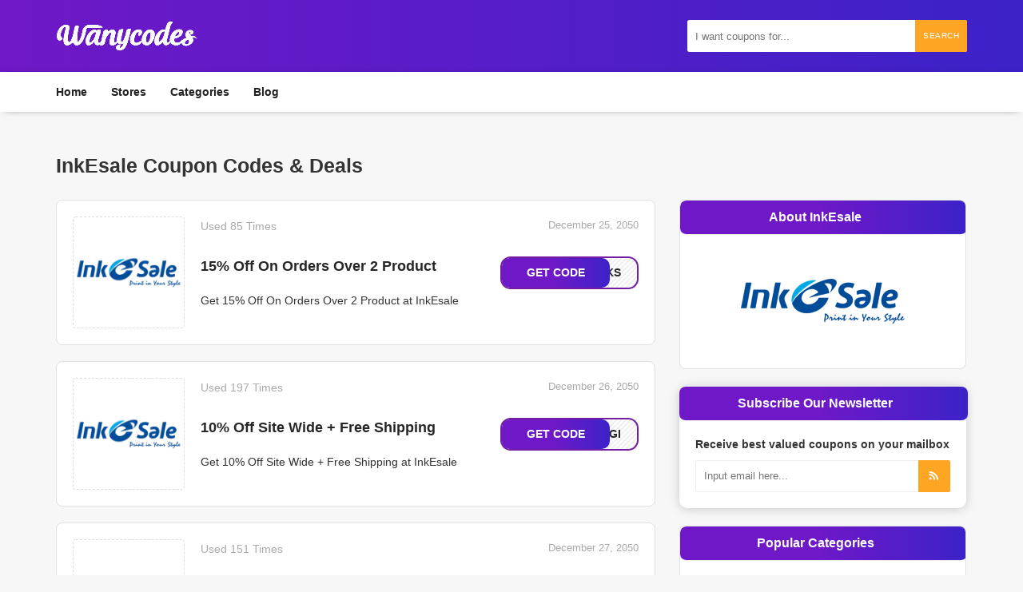

--- FILE ---
content_type: text/html; charset=UTF-8
request_url: https://www.wanycodes.com/store/inkesale/
body_size: 18784
content:
<!DOCTYPE html>
<html lang="en-US">
<head>
    <meta charset="UTF-8">
    <meta name="viewport" content="width=device-width, initial-scale=1, maximum-scale=1">
   
	
	<title>InkEsale &#8211; Wanycodes</title><link rel="preload" as="style" href="https://fonts.googleapis.com/css?family=%3A%2C400%2C700%2C600%2C600%26amp%3Bsubset%3Dall%7COpen%20Sans%3A300italic%2C400italic%2C600italic%2C300%2C400%2C600&#038;subset=latin%2Clatin-ext&#038;display=swap" /><link rel="stylesheet" href="https://fonts.googleapis.com/css?family=%3A%2C400%2C700%2C600%2C600%26amp%3Bsubset%3Dall%7COpen%20Sans%3A300italic%2C400italic%2C600italic%2C300%2C400%2C600&#038;subset=latin%2Clatin-ext&#038;display=swap" media="print" onload="this.media='all'" /><noscript><link rel="stylesheet" href="https://fonts.googleapis.com/css?family=%3A%2C400%2C700%2C600%2C600%26amp%3Bsubset%3Dall%7COpen%20Sans%3A300italic%2C400italic%2C600italic%2C300%2C400%2C600&#038;subset=latin%2Clatin-ext&#038;display=swap" /></noscript><link rel="stylesheet" href="https://www.wanycodes.com/wp-content/cache/min/1/f3d1dabbf505e0e464e4b8ba584f97c4.css" media="all" data-minify="1" />
<meta name='robots' content='max-image-preview:large' />
<link rel='dns-prefetch' href='//fonts.googleapis.com' />
<link href='https://fonts.gstatic.com' crossorigin rel='preconnect' />
<link rel="alternate" type="application/rss+xml" title="Wanycodes &raquo; Feed" href="https://www.wanycodes.com/feed/" />
<link rel="alternate" type="application/rss+xml" title="Wanycodes &raquo; Comments Feed" href="https://www.wanycodes.com/comments/feed/" />
<link rel="alternate" type="application/rss+xml" title="Wanycodes &raquo; InkEsale Store Feed" href="https://www.wanycodes.com/store/inkesale/feed/" />
<style id='wp-img-auto-sizes-contain-inline-css' type='text/css'>
img:is([sizes=auto i],[sizes^="auto," i]){contain-intrinsic-size:3000px 1500px}
/*# sourceURL=wp-img-auto-sizes-contain-inline-css */
</style>
<style id='wp-emoji-styles-inline-css' type='text/css'>

	img.wp-smiley, img.emoji {
		display: inline !important;
		border: none !important;
		box-shadow: none !important;
		height: 1em !important;
		width: 1em !important;
		margin: 0 0.07em !important;
		vertical-align: -0.1em !important;
		background: none !important;
		padding: 0 !important;
	}
/*# sourceURL=wp-emoji-styles-inline-css */
</style>
<style id='wp-block-library-inline-css' type='text/css'>
:root{--wp-block-synced-color:#7a00df;--wp-block-synced-color--rgb:122,0,223;--wp-bound-block-color:var(--wp-block-synced-color);--wp-editor-canvas-background:#ddd;--wp-admin-theme-color:#007cba;--wp-admin-theme-color--rgb:0,124,186;--wp-admin-theme-color-darker-10:#006ba1;--wp-admin-theme-color-darker-10--rgb:0,107,160.5;--wp-admin-theme-color-darker-20:#005a87;--wp-admin-theme-color-darker-20--rgb:0,90,135;--wp-admin-border-width-focus:2px}@media (min-resolution:192dpi){:root{--wp-admin-border-width-focus:1.5px}}.wp-element-button{cursor:pointer}:root .has-very-light-gray-background-color{background-color:#eee}:root .has-very-dark-gray-background-color{background-color:#313131}:root .has-very-light-gray-color{color:#eee}:root .has-very-dark-gray-color{color:#313131}:root .has-vivid-green-cyan-to-vivid-cyan-blue-gradient-background{background:linear-gradient(135deg,#00d084,#0693e3)}:root .has-purple-crush-gradient-background{background:linear-gradient(135deg,#34e2e4,#4721fb 50%,#ab1dfe)}:root .has-hazy-dawn-gradient-background{background:linear-gradient(135deg,#faaca8,#dad0ec)}:root .has-subdued-olive-gradient-background{background:linear-gradient(135deg,#fafae1,#67a671)}:root .has-atomic-cream-gradient-background{background:linear-gradient(135deg,#fdd79a,#004a59)}:root .has-nightshade-gradient-background{background:linear-gradient(135deg,#330968,#31cdcf)}:root .has-midnight-gradient-background{background:linear-gradient(135deg,#020381,#2874fc)}:root{--wp--preset--font-size--normal:16px;--wp--preset--font-size--huge:42px}.has-regular-font-size{font-size:1em}.has-larger-font-size{font-size:2.625em}.has-normal-font-size{font-size:var(--wp--preset--font-size--normal)}.has-huge-font-size{font-size:var(--wp--preset--font-size--huge)}.has-text-align-center{text-align:center}.has-text-align-left{text-align:left}.has-text-align-right{text-align:right}.has-fit-text{white-space:nowrap!important}#end-resizable-editor-section{display:none}.aligncenter{clear:both}.items-justified-left{justify-content:flex-start}.items-justified-center{justify-content:center}.items-justified-right{justify-content:flex-end}.items-justified-space-between{justify-content:space-between}.screen-reader-text{border:0;clip-path:inset(50%);height:1px;margin:-1px;overflow:hidden;padding:0;position:absolute;width:1px;word-wrap:normal!important}.screen-reader-text:focus{background-color:#ddd;clip-path:none;color:#444;display:block;font-size:1em;height:auto;left:5px;line-height:normal;padding:15px 23px 14px;text-decoration:none;top:5px;width:auto;z-index:100000}html :where(.has-border-color){border-style:solid}html :where([style*=border-top-color]){border-top-style:solid}html :where([style*=border-right-color]){border-right-style:solid}html :where([style*=border-bottom-color]){border-bottom-style:solid}html :where([style*=border-left-color]){border-left-style:solid}html :where([style*=border-width]){border-style:solid}html :where([style*=border-top-width]){border-top-style:solid}html :where([style*=border-right-width]){border-right-style:solid}html :where([style*=border-bottom-width]){border-bottom-style:solid}html :where([style*=border-left-width]){border-left-style:solid}html :where(img[class*=wp-image-]){height:auto;max-width:100%}:where(figure){margin:0 0 1em}html :where(.is-position-sticky){--wp-admin--admin-bar--position-offset:var(--wp-admin--admin-bar--height,0px)}@media screen and (max-width:600px){html :where(.is-position-sticky){--wp-admin--admin-bar--position-offset:0px}}

/*# sourceURL=wp-block-library-inline-css */
</style><style id='global-styles-inline-css' type='text/css'>
:root{--wp--preset--aspect-ratio--square: 1;--wp--preset--aspect-ratio--4-3: 4/3;--wp--preset--aspect-ratio--3-4: 3/4;--wp--preset--aspect-ratio--3-2: 3/2;--wp--preset--aspect-ratio--2-3: 2/3;--wp--preset--aspect-ratio--16-9: 16/9;--wp--preset--aspect-ratio--9-16: 9/16;--wp--preset--color--black: #000000;--wp--preset--color--cyan-bluish-gray: #abb8c3;--wp--preset--color--white: #ffffff;--wp--preset--color--pale-pink: #f78da7;--wp--preset--color--vivid-red: #cf2e2e;--wp--preset--color--luminous-vivid-orange: #ff6900;--wp--preset--color--luminous-vivid-amber: #fcb900;--wp--preset--color--light-green-cyan: #7bdcb5;--wp--preset--color--vivid-green-cyan: #00d084;--wp--preset--color--pale-cyan-blue: #8ed1fc;--wp--preset--color--vivid-cyan-blue: #0693e3;--wp--preset--color--vivid-purple: #9b51e0;--wp--preset--gradient--vivid-cyan-blue-to-vivid-purple: linear-gradient(135deg,rgb(6,147,227) 0%,rgb(155,81,224) 100%);--wp--preset--gradient--light-green-cyan-to-vivid-green-cyan: linear-gradient(135deg,rgb(122,220,180) 0%,rgb(0,208,130) 100%);--wp--preset--gradient--luminous-vivid-amber-to-luminous-vivid-orange: linear-gradient(135deg,rgb(252,185,0) 0%,rgb(255,105,0) 100%);--wp--preset--gradient--luminous-vivid-orange-to-vivid-red: linear-gradient(135deg,rgb(255,105,0) 0%,rgb(207,46,46) 100%);--wp--preset--gradient--very-light-gray-to-cyan-bluish-gray: linear-gradient(135deg,rgb(238,238,238) 0%,rgb(169,184,195) 100%);--wp--preset--gradient--cool-to-warm-spectrum: linear-gradient(135deg,rgb(74,234,220) 0%,rgb(151,120,209) 20%,rgb(207,42,186) 40%,rgb(238,44,130) 60%,rgb(251,105,98) 80%,rgb(254,248,76) 100%);--wp--preset--gradient--blush-light-purple: linear-gradient(135deg,rgb(255,206,236) 0%,rgb(152,150,240) 100%);--wp--preset--gradient--blush-bordeaux: linear-gradient(135deg,rgb(254,205,165) 0%,rgb(254,45,45) 50%,rgb(107,0,62) 100%);--wp--preset--gradient--luminous-dusk: linear-gradient(135deg,rgb(255,203,112) 0%,rgb(199,81,192) 50%,rgb(65,88,208) 100%);--wp--preset--gradient--pale-ocean: linear-gradient(135deg,rgb(255,245,203) 0%,rgb(182,227,212) 50%,rgb(51,167,181) 100%);--wp--preset--gradient--electric-grass: linear-gradient(135deg,rgb(202,248,128) 0%,rgb(113,206,126) 100%);--wp--preset--gradient--midnight: linear-gradient(135deg,rgb(2,3,129) 0%,rgb(40,116,252) 100%);--wp--preset--font-size--small: 13px;--wp--preset--font-size--medium: 20px;--wp--preset--font-size--large: 36px;--wp--preset--font-size--x-large: 42px;--wp--preset--spacing--20: 0.44rem;--wp--preset--spacing--30: 0.67rem;--wp--preset--spacing--40: 1rem;--wp--preset--spacing--50: 1.5rem;--wp--preset--spacing--60: 2.25rem;--wp--preset--spacing--70: 3.38rem;--wp--preset--spacing--80: 5.06rem;--wp--preset--shadow--natural: 6px 6px 9px rgba(0, 0, 0, 0.2);--wp--preset--shadow--deep: 12px 12px 50px rgba(0, 0, 0, 0.4);--wp--preset--shadow--sharp: 6px 6px 0px rgba(0, 0, 0, 0.2);--wp--preset--shadow--outlined: 6px 6px 0px -3px rgb(255, 255, 255), 6px 6px rgb(0, 0, 0);--wp--preset--shadow--crisp: 6px 6px 0px rgb(0, 0, 0);}:where(.is-layout-flex){gap: 0.5em;}:where(.is-layout-grid){gap: 0.5em;}body .is-layout-flex{display: flex;}.is-layout-flex{flex-wrap: wrap;align-items: center;}.is-layout-flex > :is(*, div){margin: 0;}body .is-layout-grid{display: grid;}.is-layout-grid > :is(*, div){margin: 0;}:where(.wp-block-columns.is-layout-flex){gap: 2em;}:where(.wp-block-columns.is-layout-grid){gap: 2em;}:where(.wp-block-post-template.is-layout-flex){gap: 1.25em;}:where(.wp-block-post-template.is-layout-grid){gap: 1.25em;}.has-black-color{color: var(--wp--preset--color--black) !important;}.has-cyan-bluish-gray-color{color: var(--wp--preset--color--cyan-bluish-gray) !important;}.has-white-color{color: var(--wp--preset--color--white) !important;}.has-pale-pink-color{color: var(--wp--preset--color--pale-pink) !important;}.has-vivid-red-color{color: var(--wp--preset--color--vivid-red) !important;}.has-luminous-vivid-orange-color{color: var(--wp--preset--color--luminous-vivid-orange) !important;}.has-luminous-vivid-amber-color{color: var(--wp--preset--color--luminous-vivid-amber) !important;}.has-light-green-cyan-color{color: var(--wp--preset--color--light-green-cyan) !important;}.has-vivid-green-cyan-color{color: var(--wp--preset--color--vivid-green-cyan) !important;}.has-pale-cyan-blue-color{color: var(--wp--preset--color--pale-cyan-blue) !important;}.has-vivid-cyan-blue-color{color: var(--wp--preset--color--vivid-cyan-blue) !important;}.has-vivid-purple-color{color: var(--wp--preset--color--vivid-purple) !important;}.has-black-background-color{background-color: var(--wp--preset--color--black) !important;}.has-cyan-bluish-gray-background-color{background-color: var(--wp--preset--color--cyan-bluish-gray) !important;}.has-white-background-color{background-color: var(--wp--preset--color--white) !important;}.has-pale-pink-background-color{background-color: var(--wp--preset--color--pale-pink) !important;}.has-vivid-red-background-color{background-color: var(--wp--preset--color--vivid-red) !important;}.has-luminous-vivid-orange-background-color{background-color: var(--wp--preset--color--luminous-vivid-orange) !important;}.has-luminous-vivid-amber-background-color{background-color: var(--wp--preset--color--luminous-vivid-amber) !important;}.has-light-green-cyan-background-color{background-color: var(--wp--preset--color--light-green-cyan) !important;}.has-vivid-green-cyan-background-color{background-color: var(--wp--preset--color--vivid-green-cyan) !important;}.has-pale-cyan-blue-background-color{background-color: var(--wp--preset--color--pale-cyan-blue) !important;}.has-vivid-cyan-blue-background-color{background-color: var(--wp--preset--color--vivid-cyan-blue) !important;}.has-vivid-purple-background-color{background-color: var(--wp--preset--color--vivid-purple) !important;}.has-black-border-color{border-color: var(--wp--preset--color--black) !important;}.has-cyan-bluish-gray-border-color{border-color: var(--wp--preset--color--cyan-bluish-gray) !important;}.has-white-border-color{border-color: var(--wp--preset--color--white) !important;}.has-pale-pink-border-color{border-color: var(--wp--preset--color--pale-pink) !important;}.has-vivid-red-border-color{border-color: var(--wp--preset--color--vivid-red) !important;}.has-luminous-vivid-orange-border-color{border-color: var(--wp--preset--color--luminous-vivid-orange) !important;}.has-luminous-vivid-amber-border-color{border-color: var(--wp--preset--color--luminous-vivid-amber) !important;}.has-light-green-cyan-border-color{border-color: var(--wp--preset--color--light-green-cyan) !important;}.has-vivid-green-cyan-border-color{border-color: var(--wp--preset--color--vivid-green-cyan) !important;}.has-pale-cyan-blue-border-color{border-color: var(--wp--preset--color--pale-cyan-blue) !important;}.has-vivid-cyan-blue-border-color{border-color: var(--wp--preset--color--vivid-cyan-blue) !important;}.has-vivid-purple-border-color{border-color: var(--wp--preset--color--vivid-purple) !important;}.has-vivid-cyan-blue-to-vivid-purple-gradient-background{background: var(--wp--preset--gradient--vivid-cyan-blue-to-vivid-purple) !important;}.has-light-green-cyan-to-vivid-green-cyan-gradient-background{background: var(--wp--preset--gradient--light-green-cyan-to-vivid-green-cyan) !important;}.has-luminous-vivid-amber-to-luminous-vivid-orange-gradient-background{background: var(--wp--preset--gradient--luminous-vivid-amber-to-luminous-vivid-orange) !important;}.has-luminous-vivid-orange-to-vivid-red-gradient-background{background: var(--wp--preset--gradient--luminous-vivid-orange-to-vivid-red) !important;}.has-very-light-gray-to-cyan-bluish-gray-gradient-background{background: var(--wp--preset--gradient--very-light-gray-to-cyan-bluish-gray) !important;}.has-cool-to-warm-spectrum-gradient-background{background: var(--wp--preset--gradient--cool-to-warm-spectrum) !important;}.has-blush-light-purple-gradient-background{background: var(--wp--preset--gradient--blush-light-purple) !important;}.has-blush-bordeaux-gradient-background{background: var(--wp--preset--gradient--blush-bordeaux) !important;}.has-luminous-dusk-gradient-background{background: var(--wp--preset--gradient--luminous-dusk) !important;}.has-pale-ocean-gradient-background{background: var(--wp--preset--gradient--pale-ocean) !important;}.has-electric-grass-gradient-background{background: var(--wp--preset--gradient--electric-grass) !important;}.has-midnight-gradient-background{background: var(--wp--preset--gradient--midnight) !important;}.has-small-font-size{font-size: var(--wp--preset--font-size--small) !important;}.has-medium-font-size{font-size: var(--wp--preset--font-size--medium) !important;}.has-large-font-size{font-size: var(--wp--preset--font-size--large) !important;}.has-x-large-font-size{font-size: var(--wp--preset--font-size--x-large) !important;}
/*# sourceURL=global-styles-inline-css */
</style>

<style id='classic-theme-styles-inline-css' type='text/css'>
/*! This file is auto-generated */
.wp-block-button__link{color:#fff;background-color:#32373c;border-radius:9999px;box-shadow:none;text-decoration:none;padding:calc(.667em + 2px) calc(1.333em + 2px);font-size:1.125em}.wp-block-file__button{background:#32373c;color:#fff;text-decoration:none}
/*# sourceURL=/wp-includes/css/classic-themes.min.css */
</style>






<style id='couponis-style-inline-css' type='text/css'>

/* BODY */
body[class*=" "]{
	font-family: "", sans-serif;
	color: #333333;
	font-weight: 400;
	font-size: 14px;
	line-height: 1.7;
}


a, a:visited{
	color: #272727;
}


a:hover, a:focus, a:active, body .blog-item-title a:hover, .infobox-content a:hover,
.blog-item-meta a:hover,
.leading-icon,
.single-expire,
.navbar-default .navbar-nav .open .dropdown-menu > li > a:hover,
.navbar-default .navbar-nav .open > a, 
.navbar-default .navbar-nav .open > a:hover, 
.navbar-default .navbar-nav .open > a:focus,
.navbar-default .navbar-nav li a:hover,
.navbar-default .navbar-nav li.current_page_ancestor > a,
.navbar-default .navbar-nav li.current_page_ancestor > a:visited,
.navbar-default .navbar-nav li.current_page_item > a,
.navbar-default .navbar-nav li.current_page_item > a:visited,
.navbar-toggle,
.special-action a,
.widget_widget_categories li:hover i,
.footer-subscribe i.icon-envelope,
.copyrights a:hover,
.error404 .icon-compass,
.image-loader,
.categories-list li:hover i,
.categories-carousel-list .owl-item i,
.save-store:hover,
.save-store.added:active,
.save-store.added,
.category-icon,
.coupon-box h4:hover,
.show-hide-more,
.save-coupon.added,
body .kc_tabs_nav > li > a:hover,
body .kc_tabs_nav > .ui-tabs-active,
body .kc_tabs_nav > .ui-tabs-active:hover,
body .kc_tabs_nav > .ui-tabs-active > a,
body .kc_tabs_nav > .ui-tabs-active > a:hover,
.category-block i,
.listing-style.active,
.letter-title h3,
.ui-state-hover, 
.ui-widget-content .ui-state-hover, 
.ui-widget-header .ui-state-hover, 
.ui-state-focus, 
.ui-widget-content .ui-state-focus, 
.ui-widget-header .ui-state-focus,
.ui-state-hover .ui-icon:before, 
.ui-widget-content .ui-state-hover .ui-icon:before, 
.ui-widget-header .ui-state-hover .ui-icon:before, 
.ui-state-focus .ui-icon:before, 
.ui-widget-content .ui-state-focus .ui-icon:before, 
.ui-widget-header .ui-state-focus .ui-icon:before,
.ui-datepicker-next .ui-icon:hover:before
{
	color: #8a5ba3;
}

.widget-title:after,
a.search-type:hover,
a.search-type.type-added,
.widget_widget_stores a:hover,
.stores-carousel-list .owl-item:hover a,
.categories-carousel-list .owl-item:hover a,
.store-logo:hover,
.coupon-image:hover,
.owl-dot.active
{
	border-color: #8a5ba3;
}

.styled-checkbox.active label:after,
.styled-checkbox input:checked + label:after,
.styled-radio.active label:after,
.styled-radio input:checked + label:after,
.form-submit #submit,
.form-submit a,
.tagcloud a, .btn, a.btn,
.blog-item-meta:before,
.main-search a,
.pagination a.btn:hover,
.pagination a.btn.active,
a.visit-store,
.tax-coupon-category .category-icon-wrap,
.nav.nav-tabs > li > a:hover,
.nav.nav-tabs > li.active > a, 
.nav.nav-tabs > li.active > a:hover, 
.nav.nav-tabs > li.active > a:focus,
.nav.nav-tabs > li.active > a:active,
.category-block:hover .white-block,
.ui-state-active, .ui-widget-content .ui-state-active, .ui-widget-header .ui-state-active,
.ui-widget-content.ui-slider-horizontal .ui-state-active,
.ui-datepicker .ui-datepicker-buttonpane button:hover
{
	background-color: #8a5ba3;
	color: #ffffff;
}

.online-sale{
	background-color: #741fa2;
	color: #ffffff;
}

.exclusive{
	background-color: #1ab1b7;
	color: #ffffff;
}

.online-code{
	background-color: #c2c748;
	color: #ffffff;
}

.in-store-code{
	background-color: #5f93ce;
	color: #ffffff;
}

.coupon-code-modal,
.coupon-action-button.header-alike{
	border-color: #741fa2;
}

.code-text,
.code-text-full,
a.coupon-code-modal, a.coupon-code-modal:visited, a.coupon-code-modal:hover, a.coupon-code-modal:focus, a.coupon-code-modal:focus:active,
.similar-badge{
	background-color: #741fa2;
	color: #ffffff;
}

.top-header{
	background-color: #741fa2;
}

.header-categories a{
	color: #bbbbbb;
}

.header-categories a:hover{
	color: #eeeeee;
}

.main-search input, .main-search input:focus, .main-search input:active, .main-search input:focus:active{
	background: ;
}

.navbar-default .navbar-nav .open .dropdown-menu > li > a,
.navbar-default .navbar-nav li a{
	font-size: 14px;
	font-weight: 600;
	font-family: '', sans-serif;
}

h1, h2, h3, h4, h5, h6{
	color: #333333;
}

h1, h2, h3, h4, h5, h6, .header-alike, .continue-read{
	font-weight: 600;
	font-family: '', sans-serif;	
}

.continue-read{
	font-weight: 600;
}

h1{
	font-size: 2.6179em;
	line-height: 1.4;
}

h2{
	font-size: 2.0581em;
	line-height: 1.4;
}

h3{
	font-size: 1.618em;
	line-height: 1.4;
}

h4{
	font-size: 1.272em;
	line-height: 1.4;
}

h5{
	font-size: 1em;
	line-height: 1.4;
}

h6{
	font-size: 0.7862em;
	line-height: 1.4;
}

.copyrights a,
.copyrights{
	color: #ffffff;
	background: #282828;
}

.copyrights a:hover{
	color: #8a5ba3;
}


/*# sourceURL=couponis-style-inline-css */
</style>



<script type="text/javascript" src="https://www.wanycodes.com/wp-includes/js/jquery/jquery.min.js?ver=3.7.1" id="jquery-core-js"></script>
<script type="text/javascript" src="https://www.wanycodes.com/wp-includes/js/jquery/jquery-migrate.min.js?ver=3.4.1" id="jquery-migrate-js"></script>
<link rel="https://api.w.org/" href="https://www.wanycodes.com/wp-json/" /><link rel="alternate" title="JSON" type="application/json" href="https://www.wanycodes.com/wp-json/wp/v2/coupon-store/514" /><link rel="EditURI" type="application/rsd+xml" title="RSD" href="https://www.wanycodes.com/xmlrpc.php?rsd" />

<meta name="generator" content="Redux 4.5.10" /><!-- Google Tag Manager -->
<script>(function(w,d,s,l,i){w[l]=w[l]||[];w[l].push({'gtm.start':
new Date().getTime(),event:'gtm.js'});var f=d.getElementsByTagName(s)[0],
j=d.createElement(s),dl=l!='dataLayer'?'&l='+l:'';j.async=true;j.src=
'https://www.googletagmanager.com/gtm.js?id='+i+dl;f.parentNode.insertBefore(j,f);
})(window,document,'script','dataLayer','GTM-N5479B42');</script>
<!-- End Google Tag Manager --><script type="text/javascript">var kc_script_data={ajax_url:"https://www.wanycodes.com/wp-admin/admin-ajax.php"}</script><style type="text/css">.recentcomments a{display:inline !important;padding:0 !important;margin:0 !important;}</style><link rel="icon" href="https://www.wanycodes.com/wp-content/uploads/2020/05/cropped-favicon-32x32.jpg" sizes="32x32" />
<link rel="icon" href="https://www.wanycodes.com/wp-content/uploads/2020/05/cropped-favicon-192x192.jpg" sizes="192x192" />
<link rel="apple-touch-icon" href="https://www.wanycodes.com/wp-content/uploads/2020/05/cropped-favicon-180x180.jpg" />
<meta name="msapplication-TileImage" content="https://www.wanycodes.com/wp-content/uploads/2020/05/cropped-favicon-270x270.jpg" />
		<style type="text/css" id="wp-custom-css">
			body 
{
	background-color: #f7f7f7 !important;

}

/* Website Logo */
.attachment-full.size-full
{
	max-width:30%;
}



/* Hamza 2.0 CSS */

.category-icon-wrap {
    display: none;
}

.page-id-6 .white-block-content {
    max-width: 39ch;
    overflow: hidden;
    text-overflow: ellipsis;
    white-space: nowrap;
}

.top-header {
    background-color: #741fa2;
    background-image: linear-gradient(to right,#6f18c7,#3c22c8);
}

.coupon-code-modal, .coupon-action-button.header-alike {
    border-color: #741fa2;
    border-radius: 13px;
}


.code-text, .code-text-full, a.coupon-code-modal, a.coupon-code-modal:visited, a.coupon-code-modal:hover, a.coupon-code-modal:focus, a.coupon-code-modal:focus:active, .similar-badge {
   background: rgb(111,24,199);
background: linear-gradient(90deg, rgba(111,24,199,1) 48%, rgba(60,34,200,1) 100%);
    border-radius: 10px;
}

.coupon-action-button :hover {
    background-color: none !important;
}

.main-search a {
       background-color: #ffa524;
}

.styled-checkbox.active label:after, .styled-checkbox input:checked + label:after, .styled-radio.active label:after, .styled-radio input:checked + label:after, .form-submit #submit, .form-submit a, .tagcloud a, .btn, a.btn, .blog-item-meta:before, .main-search a, .pagination a.btn:hover, .pagination a.btn.active, a.visit-store, .tax-coupon-category .category-icon-wrap, .nav.nav-tabs > li > a:hover, .nav.nav-tabs > li.active > a, .nav.nav-tabs > li.active > a:hover, .nav.nav-tabs > li.active > a:focus, .nav.nav-tabs > li.active > a:active, .category-block:hover .white-block, .ui-state-active, .ui-widget-content .ui-state-active, .ui-widget-header .ui-state-active, .ui-widget-content.ui-slider-horizontal .ui-state-active, .ui-datepicker .ui-datepicker-buttonpane button:hover {
     background-color: #ffa524;
 }
.featuredstoresss .white-block.carousel-wrap {
        background-color: #741fa2;
    background-image: linear-gradient(to right,#6f18c7,#3c22c8);
    box-shadow: 0 1px 14px #00000085 !important;
    border-radius: 10px;
}

.stores-carousel-list .owl-item > a img {
    position: absolute;
    top: 50%;
    left: 50%;
    transform: translate(-50%,-50%);
    -moz-transform: translate(-50%,-50%);
    -webkit-transform: translate(-50%,-50%);
    ms-transform: translate(-50%,-50%);
    width: 94%;
}

.stores-carousel-list .owl-item > a {
    border: 1px solid #eee;
    display: block;
    position: relative;
    padding-bottom: 75%;
    background: white;
    border-radius: 104px;
    width: 77%;
}

#metaslider-id-939 {
    border: #0301 3px solid;
    box-shadow: 0 1px 14px #00000030 !important;
    border-radius: 10px;
}

.metaslider .slides img {
    width: 100%;
    display: block;
    box-shadow: 0 1px 14px #00000030 !important;
    border-radius: 10px;
}

.carousel-wrap .white-block-content a {
    border-radius: 5px;
     padding: 9px;
    font-size: 12px;
}

.stores-carousel-list {
    display: none;
    padding: 7px 66px 27px 66px;
    position: relative;
}

.carousel-wrap .white-block-content a {
   text-transform: normal !important;
}

.featuredstoresss .widget-title h4 {
    border-radius: 6px;
    padding: 6px;
    font-size: 18px;
    background: none !important;
   color: white;

}

.main-title
{
		box-shadow: 3px 3px 0 0 rgb(0 0 0 / 2%);
}


.code-text, .code-text-full {
	padding: 7px 21px; 
}

.partial-code {
    padding: 7px 20px;
}

.popvouch h3 {
    color: white;
    background: linear-gradient(90deg, rgba(111,24,199,1) 48%, rgba(60,34,200,1) 100%);
    border-radius: 10px;
    padding: 7px 10px 7px 10px;
}

.white-block.coupon-box.coupon-list {
   transition: transform .5s ease;
}

.white-block.coupon-box.coupon-list:hover {
    transform: scale(1.01);
    box-shadow: 0 1px 14px #00000030 !important;
    border-radius: 10px;
}

img.sideadclass {
    width: 100% !important;
    box-shadow: 0 1px 14px #00000030 !important;
    border-radius: 10px;
}


.service.horizontal .white-block-content {
    margin-top: 10px;
    box-shadow: 0 1px 14px #00000030 !important;
    border-radius: 10px;
}

.white-block {
    box-shadow: 0 1px 14px #00000030 !important;
    border-radius: 10px;
}


.search-type {
    padding: 11px 0px 18px 0px;
    background: linear-gradient(90deg, rgba(111,24,199,1) 48%, rgba(60,34,200,1) 100%);
	border-radius: 10px; }

a.search-type {
    color: #ffffff;
}
  

a.search-type:hover {
    color: #ffffff;
}

.widget-search-coupons .submit-form {
    margin-top: 20px;
    border-radius: 7px;
}

.types-wrap {
   margin: 0px 0px 16px 0px !important;
}

i.icon-magnifier:before {
    content: "\1F50D";
    font-family: 'FontAwesome';
    font-size: 23px;
}

.pagination a:hover, .pagination > span {
    display: inline-block;
    background: #1ab1b7;
    color: #fff;
    border-radius: 0px;
    box-shadow: 3px 3px 0 0 rgb(0 0 0 / 43%);
    background: linear-gradient(90deg, rgb(255 165 36) 48%, rgb(255 165 36) 100%);
    border-radius: 10px;
}

.pagination a, .pagination > span {
    line-height: 1.42857143;
    background: linear-gradient(90deg, rgb(255 165 36) 48%, rgb(255 165 36) 100%);
    border-radius: 10px;
    color: white;
    box-shadow: 0 1px 14px #00000030 !important;
}

.store_page_side_desc {
  
    display: none;
}

.widget-title {
    position: relative;
    margin: -20px -22px 20px -20px;
    padding: 10px 20px;
    border-bottom: 1px solid #eee;
    background: linear-gradient(90deg, rgba(111,24,199,1) 48%, rgba(60,34,200,1) 100%);
    border-radius: 8px;
}

.widget-title h4 {
    margin: 0px;
    position: relative;
    z-index: 1;
    background: none;
    display: block; 
    padding-right: 20px;
    font-size: 14px;
    text-align: center !important;
    color: white;
	  font-size: 16px;
}

.widget ul li a::before {
    content: "\2713";
    margin-right: 8px;
    color: #FFA801;
    font-size: 18px;
}

.widget.white-block.clearfix.widget_widget_categories {
    margin-bottom: 22px !important;
}

.kc_tabs:not(.coupon-tabs) .ui-tabs .kc_tabs_nav ~ .kc_tab.ui-tabs-body-active, .white-block {
    background: #fff;
    box-shadow: 3px 3px 0 0 rgba(0, 0, 0, .02);
    position: relative;
    margin-bottom: 22px;
}

i.icon-like:before {
    content: "\f164";
    font-family: 'FontAwesome';
    font-size: 23px;
    position: absolute;
    top: -15px;
    left: -29px;
}

i.icon-dislike:before {
    content: "\f165";
    font-family: 'FontAwesome';
    font-size: 23px;
    position: absolute;
    top: -13px;
    left: -3px;
}

.coupon-works a {
    font-size: 25px;
    display: inline-block;
    margin: 3px;
    transform: skewX(12deg);
}

.coupon-works span {
    display: block;
    font-size: 22px;
    font-weight: 700;
}

a.search-store-toggle {
    transform: skew(360deg, 5deg);
}

.widget_archive span, .widget_widget_categories span, .widget_categories span {
    color: #fff;
    background: #ffa524;
    padding: 1px 5px 2px 5px;
    border-radius: 4px;
}

.page-numbers:hover {
    background-color: #ffffff !important;
}

/* Hamza 2.0 CSS end */

/*
 * Top Navigation Bar
 */ 
.navigation
{
	padding: 0 !important;
	background-color: white !important;
-webkit-box-shadow: 0px px 18px -5px rgba(0,0,0,0.58);
-moz-box-shadow: 0px 1px 18px -5px rgba(0,0,0,0.58);
box-shadow: 0px 1px 10px -5px rgba(0,0,0,0.6);
}


/* Store Page Top Starts */
.taxonomy-header
{
	background-color: #f7f7f7;
	margin:0px !important;
	box-shadow: none !important;
}

.taxonomy-header .white-block-content
{
	padding: 0px !important;
}

.taxonomy-header a 
{
	background-color: white !important;
	color: #000d4f !important;
	border-color: white !important;
}

.visit-store
{
	display: none !important;
}

.store-tax-header-wrap .single-tax-action
{
	display: none !important;
}

.taxonomy-header .flex-middle
{
	padding:0px !important;
}


/* Store Page Top Ends */

main
{
	margin: 50px 0px 45px 0px;
}


.widget.white-block.clearfix.widget_widget_categories
{
	background-color: white;
    border-width: thin;
    border-style: solid;
    border-color: rgb(224, 224, 224);
    border-image: initial;
    overflow: hidden;
    border-radius: 8px;
	margin: 10px auto;
	box-shadow: none !important;
}

/* Main Coupon Container Starts */
.white-block.coupon-box.coupon-list
{
	background-color: white;
    border-width: thin;
    border-style: solid;
    border-color: rgb(224, 224, 224);
    border-image: initial;
    overflow: hidden;
    border-radius: 8px;
	margin: 10px auto;
	box-shadow: none !important;

}


.coupon-image
{
	border: 1px dashed #ddd;
	border-radius: 4px;
}



.modal-footer
{
	background-color: #e8e8e8 !important;
}

.modal-footer > ul, .modal-footer > ul a
{
	color: #595959 !important;
}

/* Main Coupon Container Ends */



.clearfix
{
	margin: 0px 0px 19x !important;
}

#metaslider-id-939
{
	border:#0301 3px solid;
}

.kc-elm.kc-css-7820.kc_row
{
	padding-top:20px !important;
}

.white-block.store-block.store-title
{
	background-color: #741FA2;
}

.white-block.store-block.store-title:hover
{
	background-color: #8a5ba3;
}

.white-block.store-block.white-block-small-margin
{
	border:#aaaaaa 1px solid;
}

.white-block.store-block.store-title a
{
	color: #ffffff;
}

.page-numbers.current
{
	background-color: #01247d;
}



.store_page_side_logo
{
	//border: 1px solid #eee;
    position: relative;
    padding-bottom:40%;
}

.store_page_side_logo img
{
    position: absolute;
    top: 50%;
    left: 50%;
    transform: translate(-50%,-50%);
    -ms-transform: translate(-50%,-50%);
    -moz-transform: translate(-50%,-50%);
    -webkit-transform: translate(-50%,-50%);
    width: auto;
    max-width: calc(75% - 20px) !important;
}

.store_page_side_desc
{
	padding-top:10%;
}

.post-share a
{
	  height: 35px;
    width: 35px;
    text-align: center;
    line-height: 34px;
    display: inline-block;
    border-radius: 2px;
}
 
.store_page_side_desc
{
	text-align: justify;
  text-justify: inter-word;
}
		</style>
		<noscript><style id="rocket-lazyload-nojs-css">.rll-youtube-player, [data-lazy-src]{display:none !important;}</style></noscript></head>
<body class="archive tax-coupon-store term-inkesale term-514 wp-theme-couponis wp-child-theme-couponis-child kc-css-system metaslider-plugin">


<!-- ==================================================================================================================================
TOP BAR
======================================================================================================================================= -->
<header>
	<div class="top-header">
		<div class="container">
			<div class="flex-wrap flex-always">
				<div class="flex-left">
					<a href="https://www.wanycodes.com/" class="logo">
					<img width="594" height="129" src="data:image/svg+xml,%3Csvg%20xmlns='http://www.w3.org/2000/svg'%20viewBox='0%200%20594%20129'%3E%3C/svg%3E" class="attachment-full size-full" alt="" decoding="async" fetchpriority="high" data-lazy-srcset="https://www.wanycodes.com/wp-content/uploads/2022/05/wanycodes-logo-new.png.webp 594w,https://www.wanycodes.com/wp-content/uploads/2022/05/wanycodes-logo-new-300x65.png.webp 300w,https://www.wanycodes.com/wp-content/uploads/2022/05/wanycodes-logo-new-150x33.png.webp 150w" data-lazy-sizes="(max-width: 594px) 100vw, 594px" data-lazy-src="https://www.wanycodes.com/wp-content/uploads/2022/05/wanycodes-logo-new.png.webp" /><noscript><img width="594" height="129" src="https://www.wanycodes.com/wp-content/uploads/2022/05/wanycodes-logo-new.png.webp" class="attachment-full size-full" alt="" decoding="async" fetchpriority="high" srcset="https://www.wanycodes.com/wp-content/uploads/2022/05/wanycodes-logo-new.png.webp 594w,https://www.wanycodes.com/wp-content/uploads/2022/05/wanycodes-logo-new-300x65.png.webp 300w,https://www.wanycodes.com/wp-content/uploads/2022/05/wanycodes-logo-new-150x33.png.webp 150w" sizes="(max-width: 594px) 100vw, 594px" /></noscript>					</a>
				</div>
								<div class="flex-right">
					<form class="main-search" method="GET" action="https://www.wanycodes.com/browse-coupons/">
						<input type="text" name="keyword" class="form-control" placeholder="I want coupons for...">
						<a href="javascript:;" class="submit-form">Search</a>
					</form>
				</div>
							</div>
		</div>
	</div>
	<div class="navigation">
		<div class="container">
			<div class="flex-wrap flex-always">
				<div class="flex-left">
					<a class="navbar-toggle button-white menu" data-toggle="collapse" data-target=".navbar-collapse">
						<i class="icon-menu"></i>
					</a>
					<div class="nav-copy">
						<div class="navbar navbar-default" role="navigation">
							<div class="collapse navbar-collapse">
								<ul class="nav navbar-nav">
									<li id="menu-item-548" class="menu-item menu-item-type-post_type menu-item-object-page menu-item-home menu-item-548"><a title="Home" href="https://www.wanycodes.com/">Home</a></li>
<li id="menu-item-985" class="menu-item menu-item-type-post_type menu-item-object-page menu-item-985"><a title="Stores" href="https://www.wanycodes.com/stores/">Stores</a></li>
<li id="menu-item-881" class="menu-item menu-item-type-post_type menu-item-object-page menu-item-881"><a title="Categories" href="https://www.wanycodes.com/categories/">Categories</a></li>
<li id="menu-item-882" class="menu-item menu-item-type-post_type menu-item-object-page current_page_parent menu-item-882"><a title="Blog" href="https://www.wanycodes.com/blog/">Blog</a></li>

								</ul>
							</div>
						</div>
					</div>
				</div>
							</div>
			<div class="nav-paste">
			</div>
		</div>
	</div>
</header>
<main>
	<div class="container">
		<div class="taxonomy-header white-block">
			<div class="white-block-content">
				<div class="store-tax-header-wrap">
					<div class="flex-wrap flex-always">
						<div class="flex-left">
							<a href="https://www.wanycodes.com/?sout=514" rel="nofollow" target="_blank">							<div class="store-logo" style="display:none">
								<img width="600" height="215" src="data:image/svg+xml,%3Csvg%20xmlns='http://www.w3.org/2000/svg'%20viewBox='0%200%20600%20215'%3E%3C/svg%3E" class="attachment-full size-full" alt="Inkesale coupons" decoding="async" data-lazy-srcset="https://www.wanycodes.com/wp-content/uploads/2019/10/Inkesale.png.webp 600w,https://www.wanycodes.com/wp-content/uploads/2019/10/Inkesale-300x108.png.webp 300w,https://www.wanycodes.com/wp-content/uploads/2019/10/Inkesale-150x54.png.webp 150w" data-lazy-sizes="(max-width: 600px) 100vw, 600px" data-lazy-src="https://www.wanycodes.com/wp-content/uploads/2019/10/Inkesale.png.webp" /><noscript><img width="600" height="215" src="https://www.wanycodes.com/wp-content/uploads/2019/10/Inkesale.png.webp" class="attachment-full size-full" alt="Inkesale coupons" decoding="async" srcset="https://www.wanycodes.com/wp-content/uploads/2019/10/Inkesale.png.webp 600w,https://www.wanycodes.com/wp-content/uploads/2019/10/Inkesale-300x108.png.webp 300w,https://www.wanycodes.com/wp-content/uploads/2019/10/Inkesale-150x54.png.webp 150w" sizes="(max-width: 600px) 100vw, 600px" /></noscript>							</div>
							</a>						</div>
						<div class="flex-middle">
							<div class="store-info">
								<h1>InkEsale Coupon Codes & Deals 
									<!--
									(10) --></h1>
								
							</div>
													</div>
					</div>
					<a href="https://www.wanycodes.com/?sout=514" rel="nofollow" class="visit-store" target="_blank">Visit Store</a>					<div class="single-tax-action">
													<div class="listing-action">
		<a href="javascript:;" class="listing-style " data-value="grid" title="Grid View"><i class="icon-grid"></i></a>
		<a href="javascript:;" class="listing-style active" data-value="list" title="List View"><i class="icon-layers"></i></a>
	</div>
						</div>
				</div>

				
			</div>
		</div>

		<div class="main-listing">
			<div class="row">
				<div class="col-sm-8">
					<div class="row">
														<div class="col-sm-12">
									<div class="white-block coupon-box coupon-list">

	<div class="share-coupon share-65683">
		<a href="javascript:;" class="toggle-coupon-share" data-target="share-65683"><span class="icon-close"></span></a>
</div>
	<div class="white-block-content">
		<div class="flex-wrap">
			<div class="flex-left">
				<a href="https://www.wanycodes.com/store/inkesale/" class="coupon-image"><img width="150" height="54" src="data:image/svg+xml,%3Csvg%20xmlns='http://www.w3.org/2000/svg'%20viewBox='0%200%20150%2054'%3E%3C/svg%3E" class="attachment-couponis-logo size-couponis-logo" alt="Inkesale coupons" decoding="async" data-lazy-srcset="https://www.wanycodes.com/wp-content/uploads/2019/10/Inkesale-150x54.png.webp 150w,https://www.wanycodes.com/wp-content/uploads/2019/10/Inkesale-300x108.png.webp 300w,https://www.wanycodes.com/wp-content/uploads/2019/10/Inkesale.png.webp 600w" data-lazy-sizes="(max-width: 150px) 100vw, 150px" data-lazy-src="https://www.wanycodes.com/wp-content/uploads/2019/10/Inkesale-150x54.png.webp" /><noscript><img width="150" height="54" src="https://www.wanycodes.com/wp-content/uploads/2019/10/Inkesale-150x54.png.webp" class="attachment-couponis-logo size-couponis-logo" alt="Inkesale coupons" decoding="async" srcset="https://www.wanycodes.com/wp-content/uploads/2019/10/Inkesale-150x54.png.webp 150w,https://www.wanycodes.com/wp-content/uploads/2019/10/Inkesale-300x108.png.webp 300w,https://www.wanycodes.com/wp-content/uploads/2019/10/Inkesale.png.webp 600w" sizes="(max-width: 150px) 100vw, 150px" /></noscript></a>			</div>
			<div class="flex-middle">

				<ul class="list-unstyled list-inline coupon-top-meta">
										<li>
						<div class="used">
							<span class="icon-lock-open"></span> Used 85 Times						</div>
					</li>
				</ul>

				<h4>
		<a class="coupon-action-button " href="/store/inkesale/#o-65683" data-affiliate="https://www.wanycodes.com/?cout=65683" target="_blank" rel="nofollow" title="15% Off On Orders Over 2 Product">
		15% Off On Orders Over 2 Product	</a>
</h4>
	<div class="coupon-box-description">
		<div class="coupon-content-excerpt">	
		Get 15% Off On Orders Over 2 Product at InkEsale		</div>
	</div>
	
			</div>
			<div class="flex-right">

				<span class="expire"><span class="icon-clock"></span> December 25, 2050</span>
				<a class="coupon-action-button header-alike" href="/store/inkesale/#o-65683" data-affiliate="https://www.wanycodes.com/?cout=65683" target="_blank" rel="nofollow"><span class="code-text">GET CODE</span><span class="partial-code">&nbsp;15KS</span></a>
				<ul class="list-unstyled list-inline coupon-bottom-meta">
			</ul>
			</div>
		</div>

	</div>

	
</div>								</div>
																<div class="col-sm-12">
									<div class="white-block coupon-box coupon-list">

	<div class="share-coupon share-2103">
		<a href="javascript:;" class="toggle-coupon-share" data-target="share-2103"><span class="icon-close"></span></a>
</div>
	<div class="white-block-content">
		<div class="flex-wrap">
			<div class="flex-left">
				<a href="https://www.wanycodes.com/store/inkesale/" class="coupon-image"><img width="150" height="54" src="data:image/svg+xml,%3Csvg%20xmlns='http://www.w3.org/2000/svg'%20viewBox='0%200%20150%2054'%3E%3C/svg%3E" class="attachment-couponis-logo size-couponis-logo" alt="Inkesale coupons" decoding="async" data-lazy-srcset="https://www.wanycodes.com/wp-content/uploads/2019/10/Inkesale-150x54.png.webp 150w,https://www.wanycodes.com/wp-content/uploads/2019/10/Inkesale-300x108.png.webp 300w,https://www.wanycodes.com/wp-content/uploads/2019/10/Inkesale.png.webp 600w" data-lazy-sizes="(max-width: 150px) 100vw, 150px" data-lazy-src="https://www.wanycodes.com/wp-content/uploads/2019/10/Inkesale-150x54.png.webp" /><noscript><img width="150" height="54" src="https://www.wanycodes.com/wp-content/uploads/2019/10/Inkesale-150x54.png.webp" class="attachment-couponis-logo size-couponis-logo" alt="Inkesale coupons" decoding="async" srcset="https://www.wanycodes.com/wp-content/uploads/2019/10/Inkesale-150x54.png.webp 150w,https://www.wanycodes.com/wp-content/uploads/2019/10/Inkesale-300x108.png.webp 300w,https://www.wanycodes.com/wp-content/uploads/2019/10/Inkesale.png.webp 600w" sizes="(max-width: 150px) 100vw, 150px" /></noscript></a>			</div>
			<div class="flex-middle">

				<ul class="list-unstyled list-inline coupon-top-meta">
										<li>
						<div class="used">
							<span class="icon-lock-open"></span> Used 197 Times						</div>
					</li>
				</ul>

				<h4>
		<a class="coupon-action-button " href="/store/inkesale/#o-2103" data-affiliate="https://www.wanycodes.com/?cout=2103" target="_blank" rel="nofollow" title="10% Off Site Wide + Free Shipping">
		10% Off Site Wide + Free Shipping	</a>
</h4>
	<div class="coupon-box-description">
		<div class="coupon-content-excerpt">	
		Get 10% Off Site Wide + Free Shipping at InkEsale		</div>
	</div>
	
			</div>
			<div class="flex-right">

				<span class="expire"><span class="icon-clock"></span> December 26, 2050</span>
				<a class="coupon-action-button header-alike" href="/store/inkesale/#o-2103" data-affiliate="https://www.wanycodes.com/?cout=2103" target="_blank" rel="nofollow"><span class="code-text">GET CODE</span><span class="partial-code">&nbsp;REGI</span></a>
				<ul class="list-unstyled list-inline coupon-bottom-meta">
			</ul>
			</div>
		</div>

	</div>

	
</div>								</div>
																<div class="col-sm-12">
									<div class="white-block coupon-box coupon-list">

	<div class="share-coupon share-65680">
		<a href="javascript:;" class="toggle-coupon-share" data-target="share-65680"><span class="icon-close"></span></a>
</div>
	<div class="white-block-content">
		<div class="flex-wrap">
			<div class="flex-left">
				<a href="https://www.wanycodes.com/store/inkesale/" class="coupon-image"><img width="150" height="54" src="data:image/svg+xml,%3Csvg%20xmlns='http://www.w3.org/2000/svg'%20viewBox='0%200%20150%2054'%3E%3C/svg%3E" class="attachment-couponis-logo size-couponis-logo" alt="Inkesale coupons" decoding="async" data-lazy-srcset="https://www.wanycodes.com/wp-content/uploads/2019/10/Inkesale-150x54.png.webp 150w,https://www.wanycodes.com/wp-content/uploads/2019/10/Inkesale-300x108.png.webp 300w,https://www.wanycodes.com/wp-content/uploads/2019/10/Inkesale.png.webp 600w" data-lazy-sizes="(max-width: 150px) 100vw, 150px" data-lazy-src="https://www.wanycodes.com/wp-content/uploads/2019/10/Inkesale-150x54.png.webp" /><noscript><img width="150" height="54" src="https://www.wanycodes.com/wp-content/uploads/2019/10/Inkesale-150x54.png.webp" class="attachment-couponis-logo size-couponis-logo" alt="Inkesale coupons" decoding="async" srcset="https://www.wanycodes.com/wp-content/uploads/2019/10/Inkesale-150x54.png.webp 150w,https://www.wanycodes.com/wp-content/uploads/2019/10/Inkesale-300x108.png.webp 300w,https://www.wanycodes.com/wp-content/uploads/2019/10/Inkesale.png.webp 600w" sizes="(max-width: 150px) 100vw, 150px" /></noscript></a>			</div>
			<div class="flex-middle">

				<ul class="list-unstyled list-inline coupon-top-meta">
										<li>
						<div class="used">
							<span class="icon-lock-open"></span> Used 151 Times						</div>
					</li>
				</ul>

				<h4>
		<a class="coupon-action-button " href="/store/inkesale/#o-65680" data-affiliate="https://www.wanycodes.com/?cout=65680" target="_blank" rel="nofollow" title="8% Off Store Wide">
		8% Off Store Wide	</a>
</h4>
	<div class="coupon-box-description">
		<div class="coupon-content-excerpt">	
		Get 8% Off Store Wide at InkEsale		</div>
	</div>
	
			</div>
			<div class="flex-right">

				<span class="expire"><span class="icon-clock"></span> December 27, 2050</span>
				<a class="coupon-action-button header-alike" href="/store/inkesale/#o-65680" data-affiliate="https://www.wanycodes.com/?cout=65680" target="_blank" rel="nofollow"><span class="code-text">GET CODE</span><span class="partial-code">&nbsp;8WIN</span></a>
				<ul class="list-unstyled list-inline coupon-bottom-meta">
			</ul>
			</div>
		</div>

	</div>

	
</div>								</div>
																<div class="col-sm-12">
									<div class="white-block coupon-box coupon-list">

	<div class="share-coupon share-2104">
		<a href="javascript:;" class="toggle-coupon-share" data-target="share-2104"><span class="icon-close"></span></a>
</div>
	<div class="white-block-content">
		<div class="flex-wrap">
			<div class="flex-left">
				<a href="https://www.wanycodes.com/store/inkesale/" class="coupon-image"><img width="150" height="54" src="data:image/svg+xml,%3Csvg%20xmlns='http://www.w3.org/2000/svg'%20viewBox='0%200%20150%2054'%3E%3C/svg%3E" class="attachment-couponis-logo size-couponis-logo" alt="Inkesale coupons" decoding="async" data-lazy-srcset="https://www.wanycodes.com/wp-content/uploads/2019/10/Inkesale-150x54.png.webp 150w,https://www.wanycodes.com/wp-content/uploads/2019/10/Inkesale-300x108.png.webp 300w,https://www.wanycodes.com/wp-content/uploads/2019/10/Inkesale.png.webp 600w" data-lazy-sizes="(max-width: 150px) 100vw, 150px" data-lazy-src="https://www.wanycodes.com/wp-content/uploads/2019/10/Inkesale-150x54.png.webp" /><noscript><img width="150" height="54" src="https://www.wanycodes.com/wp-content/uploads/2019/10/Inkesale-150x54.png.webp" class="attachment-couponis-logo size-couponis-logo" alt="Inkesale coupons" decoding="async" srcset="https://www.wanycodes.com/wp-content/uploads/2019/10/Inkesale-150x54.png.webp 150w,https://www.wanycodes.com/wp-content/uploads/2019/10/Inkesale-300x108.png.webp 300w,https://www.wanycodes.com/wp-content/uploads/2019/10/Inkesale.png.webp 600w" sizes="(max-width: 150px) 100vw, 150px" /></noscript></a>			</div>
			<div class="flex-middle">

				<ul class="list-unstyled list-inline coupon-top-meta">
										<li>
						<div class="used">
							<span class="icon-lock-open"></span> Used 93 Times						</div>
					</li>
				</ul>

				<h4>
		<a class="coupon-action-button " href="/store/inkesale/#o-2104" data-affiliate="https://www.wanycodes.com/?cout=2104" target="_blank" rel="nofollow" title="7% Off Store Wide + Free Shipping">
		7% Off Store Wide + Free Shipping	</a>
</h4>
	<div class="coupon-box-description">
		<div class="coupon-content-excerpt">	
		Get 7% Off Store Wide + Free Shipping at InkEsale		</div>
	</div>
	
			</div>
			<div class="flex-right">

				<span class="expire"><span class="icon-clock"></span> December 28, 2050</span>
				<a class="coupon-action-button header-alike" href="/store/inkesale/#o-2104" data-affiliate="https://www.wanycodes.com/?cout=2104" target="_blank" rel="nofollow"><span class="code-text">GET CODE</span><span class="partial-code">&nbsp;VD7</span></a>
				<ul class="list-unstyled list-inline coupon-bottom-meta">
			</ul>
			</div>
		</div>

	</div>

	
</div>								</div>
																<div class="col-sm-12">
									<div class="white-block coupon-box coupon-list">

	<div class="share-coupon share-65681">
		<a href="javascript:;" class="toggle-coupon-share" data-target="share-65681"><span class="icon-close"></span></a>
</div>
	<div class="white-block-content">
		<div class="flex-wrap">
			<div class="flex-left">
				<a href="https://www.wanycodes.com/store/inkesale/" class="coupon-image"><img width="150" height="54" src="data:image/svg+xml,%3Csvg%20xmlns='http://www.w3.org/2000/svg'%20viewBox='0%200%20150%2054'%3E%3C/svg%3E" class="attachment-couponis-logo size-couponis-logo" alt="Inkesale coupons" decoding="async" data-lazy-srcset="https://www.wanycodes.com/wp-content/uploads/2019/10/Inkesale-150x54.png.webp 150w,https://www.wanycodes.com/wp-content/uploads/2019/10/Inkesale-300x108.png.webp 300w,https://www.wanycodes.com/wp-content/uploads/2019/10/Inkesale.png.webp 600w" data-lazy-sizes="(max-width: 150px) 100vw, 150px" data-lazy-src="https://www.wanycodes.com/wp-content/uploads/2019/10/Inkesale-150x54.png.webp" /><noscript><img width="150" height="54" src="https://www.wanycodes.com/wp-content/uploads/2019/10/Inkesale-150x54.png.webp" class="attachment-couponis-logo size-couponis-logo" alt="Inkesale coupons" decoding="async" srcset="https://www.wanycodes.com/wp-content/uploads/2019/10/Inkesale-150x54.png.webp 150w,https://www.wanycodes.com/wp-content/uploads/2019/10/Inkesale-300x108.png.webp 300w,https://www.wanycodes.com/wp-content/uploads/2019/10/Inkesale.png.webp 600w" sizes="(max-width: 150px) 100vw, 150px" /></noscript></a>			</div>
			<div class="flex-middle">

				<ul class="list-unstyled list-inline coupon-top-meta">
										<li>
						<div class="used">
							<span class="icon-lock-open"></span> Used 69 Times						</div>
					</li>
				</ul>

				<h4>
		<a class="coupon-action-button " href="/store/inkesale/#o-65681" data-affiliate="https://www.wanycodes.com/?cout=65681" target="_blank" rel="nofollow" title="12% Off On All Ink &#038; Toner Cartridges Orders">
		12% Off On All Ink &#038; Toner Cartridges Orders	</a>
</h4>
	<div class="coupon-box-description">
		<div class="coupon-content-excerpt">	
		Get 12% Off On All Ink &amp; Toner Cartridges Orders at InkEsale		</div>
	</div>
	
			</div>
			<div class="flex-right">

				<span class="expire"><span class="icon-clock"></span> December 29, 2050</span>
				<a class="coupon-action-button header-alike" href="/store/inkesale/#o-65681" data-affiliate="https://www.wanycodes.com/?cout=65681" target="_blank" rel="nofollow"><span class="code-text">GET CODE</span><span class="partial-code">&nbsp;12AT</span></a>
				<ul class="list-unstyled list-inline coupon-bottom-meta">
			</ul>
			</div>
		</div>

	</div>

	
</div>								</div>
																<div class="col-sm-12">
									<div class="white-block coupon-box coupon-list">

	<div class="share-coupon share-65682">
		<a href="javascript:;" class="toggle-coupon-share" data-target="share-65682"><span class="icon-close"></span></a>
</div>
	<div class="white-block-content">
		<div class="flex-wrap">
			<div class="flex-left">
				<a href="https://www.wanycodes.com/store/inkesale/" class="coupon-image"><img width="150" height="54" src="data:image/svg+xml,%3Csvg%20xmlns='http://www.w3.org/2000/svg'%20viewBox='0%200%20150%2054'%3E%3C/svg%3E" class="attachment-couponis-logo size-couponis-logo" alt="Inkesale coupons" decoding="async" data-lazy-srcset="https://www.wanycodes.com/wp-content/uploads/2019/10/Inkesale-150x54.png.webp 150w,https://www.wanycodes.com/wp-content/uploads/2019/10/Inkesale-300x108.png.webp 300w,https://www.wanycodes.com/wp-content/uploads/2019/10/Inkesale.png.webp 600w" data-lazy-sizes="(max-width: 150px) 100vw, 150px" data-lazy-src="https://www.wanycodes.com/wp-content/uploads/2019/10/Inkesale-150x54.png.webp" /><noscript><img width="150" height="54" src="https://www.wanycodes.com/wp-content/uploads/2019/10/Inkesale-150x54.png.webp" class="attachment-couponis-logo size-couponis-logo" alt="Inkesale coupons" decoding="async" srcset="https://www.wanycodes.com/wp-content/uploads/2019/10/Inkesale-150x54.png.webp 150w,https://www.wanycodes.com/wp-content/uploads/2019/10/Inkesale-300x108.png.webp 300w,https://www.wanycodes.com/wp-content/uploads/2019/10/Inkesale.png.webp 600w" sizes="(max-width: 150px) 100vw, 150px" /></noscript></a>			</div>
			<div class="flex-middle">

				<ul class="list-unstyled list-inline coupon-top-meta">
										<li>
						<div class="used">
							<span class="icon-lock-open"></span> Used 192 Times						</div>
					</li>
				</ul>

				<h4>
		<a class="coupon-action-button " href="/store/inkesale/#o-65682" data-affiliate="https://www.wanycodes.com/?cout=65682" target="_blank" rel="nofollow" title="13% Off On All Ink &#038; Toner for H">
		13% Off On All Ink &#038; Toner for H	</a>
</h4>
	<div class="coupon-box-description">
		<div class="coupon-content-excerpt">	
		Get 13% Off On All Ink &amp; Toner for H at InkEsale		</div>
	</div>
	
			</div>
			<div class="flex-right">

				<span class="expire"><span class="icon-clock"></span> December 30, 2050</span>
				<a class="coupon-action-button header-alike" href="/store/inkesale/#o-65682" data-affiliate="https://www.wanycodes.com/?cout=65682" target="_blank" rel="nofollow"><span class="code-text">GET CODE</span><span class="partial-code">&nbsp;HP13</span></a>
				<ul class="list-unstyled list-inline coupon-bottom-meta">
			</ul>
			</div>
		</div>

	</div>

	
</div>								</div>
																<div class="col-sm-12">
									<div class="white-block coupon-box coupon-list">

	<div class="share-coupon share-2106">
		<a href="javascript:;" class="toggle-coupon-share" data-target="share-2106"><span class="icon-close"></span></a>
</div>
	<div class="white-block-content">
		<div class="flex-wrap">
			<div class="flex-left">
				<a href="https://www.wanycodes.com/store/inkesale/" class="coupon-image"><img width="150" height="54" src="data:image/svg+xml,%3Csvg%20xmlns='http://www.w3.org/2000/svg'%20viewBox='0%200%20150%2054'%3E%3C/svg%3E" class="attachment-couponis-logo size-couponis-logo" alt="Inkesale coupons" decoding="async" data-lazy-srcset="https://www.wanycodes.com/wp-content/uploads/2019/10/Inkesale-150x54.png.webp 150w,https://www.wanycodes.com/wp-content/uploads/2019/10/Inkesale-300x108.png.webp 300w,https://www.wanycodes.com/wp-content/uploads/2019/10/Inkesale.png.webp 600w" data-lazy-sizes="(max-width: 150px) 100vw, 150px" data-lazy-src="https://www.wanycodes.com/wp-content/uploads/2019/10/Inkesale-150x54.png.webp" /><noscript><img width="150" height="54" src="https://www.wanycodes.com/wp-content/uploads/2019/10/Inkesale-150x54.png.webp" class="attachment-couponis-logo size-couponis-logo" alt="Inkesale coupons" decoding="async" srcset="https://www.wanycodes.com/wp-content/uploads/2019/10/Inkesale-150x54.png.webp 150w,https://www.wanycodes.com/wp-content/uploads/2019/10/Inkesale-300x108.png.webp 300w,https://www.wanycodes.com/wp-content/uploads/2019/10/Inkesale.png.webp 600w" sizes="(max-width: 150px) 100vw, 150px" /></noscript></a>			</div>
			<div class="flex-middle">

				<ul class="list-unstyled list-inline coupon-top-meta">
										<li>
						<div class="used">
							<span class="icon-lock-open"></span> Used 140 Times						</div>
					</li>
				</ul>

				<h4>
		<a class="coupon-action-button " href="/store/inkesale/#o-2106" data-affiliate="https://www.wanycodes.com/?cout=2106" target="_blank" rel="nofollow" title="50% Off On Canon 052H Black Toner Cartridge">
		50% Off On Canon 052H Black Toner Cartridge	</a>
</h4>
	<div class="coupon-box-description">
		<div class="coupon-content-excerpt">	
		Get 50% Off On Canon 052H Black Toner Cartridge at InkEsale		</div>
	</div>
	
			</div>
			<div class="flex-right">

				<span class="expire"><span class="icon-clock"></span> December 31, 2050</span>
				<a class="coupon-action-button header-alike" href="/store/inkesale/#o-2106" data-affiliate="https://www.wanycodes.com/?cout=2106" target="_blank" rel="nofollow"><span class="code-text-full">GET DEAL</span></a>
				<ul class="list-unstyled list-inline coupon-bottom-meta">
			</ul>
			</div>
		</div>

	</div>

	
</div>								</div>
																<div class="col-sm-12">
									<div class="white-block coupon-box coupon-list">

	<div class="share-coupon share-2107">
		<a href="javascript:;" class="toggle-coupon-share" data-target="share-2107"><span class="icon-close"></span></a>
</div>
	<div class="white-block-content">
		<div class="flex-wrap">
			<div class="flex-left">
				<a href="https://www.wanycodes.com/store/inkesale/" class="coupon-image"><img width="150" height="54" src="data:image/svg+xml,%3Csvg%20xmlns='http://www.w3.org/2000/svg'%20viewBox='0%200%20150%2054'%3E%3C/svg%3E" class="attachment-couponis-logo size-couponis-logo" alt="Inkesale coupons" decoding="async" data-lazy-srcset="https://www.wanycodes.com/wp-content/uploads/2019/10/Inkesale-150x54.png.webp 150w,https://www.wanycodes.com/wp-content/uploads/2019/10/Inkesale-300x108.png.webp 300w,https://www.wanycodes.com/wp-content/uploads/2019/10/Inkesale.png.webp 600w" data-lazy-sizes="(max-width: 150px) 100vw, 150px" data-lazy-src="https://www.wanycodes.com/wp-content/uploads/2019/10/Inkesale-150x54.png.webp" /><noscript><img width="150" height="54" src="https://www.wanycodes.com/wp-content/uploads/2019/10/Inkesale-150x54.png.webp" class="attachment-couponis-logo size-couponis-logo" alt="Inkesale coupons" decoding="async" srcset="https://www.wanycodes.com/wp-content/uploads/2019/10/Inkesale-150x54.png.webp 150w,https://www.wanycodes.com/wp-content/uploads/2019/10/Inkesale-300x108.png.webp 300w,https://www.wanycodes.com/wp-content/uploads/2019/10/Inkesale.png.webp 600w" sizes="(max-width: 150px) 100vw, 150px" /></noscript></a>			</div>
			<div class="flex-middle">

				<ul class="list-unstyled list-inline coupon-top-meta">
										<li>
						<div class="used">
							<span class="icon-lock-open"></span> Used 187 Times						</div>
					</li>
				</ul>

				<h4>
		<a class="coupon-action-button " href="/store/inkesale/#o-2107" data-affiliate="https://www.wanycodes.com/?cout=2107" target="_blank" rel="nofollow" title="40% Off On Toner Cartridge 4 Pack">
		40% Off On Toner Cartridge 4 Pack	</a>
</h4>
	<div class="coupon-box-description">
		<div class="coupon-content-excerpt">	
		Get 40% Off On Toner Cartridge 4 Pack at InkEsale		</div>
	</div>
	
			</div>
			<div class="flex-right">

				<span class="expire"><span class="icon-clock"></span> December 31, 2050</span>
				<a class="coupon-action-button header-alike" href="/store/inkesale/#o-2107" data-affiliate="https://www.wanycodes.com/?cout=2107" target="_blank" rel="nofollow"><span class="code-text-full">GET DEAL</span></a>
				<ul class="list-unstyled list-inline coupon-bottom-meta">
			</ul>
			</div>
		</div>

	</div>

	
</div>								</div>
																<div class="col-sm-12">
									<div class="white-block coupon-box coupon-list">

	<div class="share-coupon share-2108">
		<a href="javascript:;" class="toggle-coupon-share" data-target="share-2108"><span class="icon-close"></span></a>
</div>
	<div class="white-block-content">
		<div class="flex-wrap">
			<div class="flex-left">
				<a href="https://www.wanycodes.com/store/inkesale/" class="coupon-image"><img width="150" height="54" src="data:image/svg+xml,%3Csvg%20xmlns='http://www.w3.org/2000/svg'%20viewBox='0%200%20150%2054'%3E%3C/svg%3E" class="attachment-couponis-logo size-couponis-logo" alt="Inkesale coupons" decoding="async" data-lazy-srcset="https://www.wanycodes.com/wp-content/uploads/2019/10/Inkesale-150x54.png.webp 150w,https://www.wanycodes.com/wp-content/uploads/2019/10/Inkesale-300x108.png.webp 300w,https://www.wanycodes.com/wp-content/uploads/2019/10/Inkesale.png.webp 600w" data-lazy-sizes="(max-width: 150px) 100vw, 150px" data-lazy-src="https://www.wanycodes.com/wp-content/uploads/2019/10/Inkesale-150x54.png.webp" /><noscript><img width="150" height="54" src="https://www.wanycodes.com/wp-content/uploads/2019/10/Inkesale-150x54.png.webp" class="attachment-couponis-logo size-couponis-logo" alt="Inkesale coupons" decoding="async" srcset="https://www.wanycodes.com/wp-content/uploads/2019/10/Inkesale-150x54.png.webp 150w,https://www.wanycodes.com/wp-content/uploads/2019/10/Inkesale-300x108.png.webp 300w,https://www.wanycodes.com/wp-content/uploads/2019/10/Inkesale.png.webp 600w" sizes="(max-width: 150px) 100vw, 150px" /></noscript></a>			</div>
			<div class="flex-middle">

				<ul class="list-unstyled list-inline coupon-top-meta">
										<li>
						<div class="used">
							<span class="icon-lock-open"></span> Used 182 Times						</div>
					</li>
				</ul>

				<h4>
		<a class="coupon-action-button " href="/store/inkesale/#o-2108" data-affiliate="https://www.wanycodes.com/?cout=2108" target="_blank" rel="nofollow" title="30% Off On Toner Cartridge Official Sale">
		30% Off On Toner Cartridge Official Sale	</a>
</h4>
	<div class="coupon-box-description">
		<div class="coupon-content-excerpt">	
		Get Up To 30% Off On Toner Cartridge Official Sale at InkEsale		</div>
	</div>
	
			</div>
			<div class="flex-right">

				<span class="expire"><span class="icon-clock"></span> December 31, 2050</span>
				<a class="coupon-action-button header-alike" href="/store/inkesale/#o-2108" data-affiliate="https://www.wanycodes.com/?cout=2108" target="_blank" rel="nofollow"><span class="code-text-full">GET DEAL</span></a>
				<ul class="list-unstyled list-inline coupon-bottom-meta">
			</ul>
			</div>
		</div>

	</div>

	
</div>								</div>
													</div>
					<div class="pagination header-alike"><span aria-current="page" class="page-numbers current">1</span>
<a class="page-numbers" href="https://www.wanycodes.com/store/inkesale/page/2/">2</a></div>					
				</div>
				<div class="col-sm-4">
					<!-- OBAID CHANGES -->
					<div class="widget white-block clearfix widget_widget_categories">
						
						<div class="white-block-content">
							
							<div class="widget-title">
								<h4>
									About InkEsale								</h4>
							</div>
							
							<div class="widget-content">
								
								<div class="store_page_side_logo">
								<img width="600" height="215" src="data:image/svg+xml,%3Csvg%20xmlns='http://www.w3.org/2000/svg'%20viewBox='0%200%20600%20215'%3E%3C/svg%3E" class="attachment-full size-full" alt="Inkesale coupons" decoding="async" data-lazy-srcset="https://www.wanycodes.com/wp-content/uploads/2019/10/Inkesale.png.webp 600w,https://www.wanycodes.com/wp-content/uploads/2019/10/Inkesale-300x108.png.webp 300w,https://www.wanycodes.com/wp-content/uploads/2019/10/Inkesale-150x54.png.webp 150w" data-lazy-sizes="(max-width: 600px) 100vw, 600px" data-lazy-src="https://www.wanycodes.com/wp-content/uploads/2019/10/Inkesale.png.webp" /><noscript><img width="600" height="215" src="https://www.wanycodes.com/wp-content/uploads/2019/10/Inkesale.png.webp" class="attachment-full size-full" alt="Inkesale coupons" decoding="async" srcset="https://www.wanycodes.com/wp-content/uploads/2019/10/Inkesale.png.webp 600w,https://www.wanycodes.com/wp-content/uploads/2019/10/Inkesale-300x108.png.webp 300w,https://www.wanycodes.com/wp-content/uploads/2019/10/Inkesale-150x54.png.webp 150w" sizes="(max-width: 600px) 100vw, 600px" /></noscript>								</div>
								
								<p class="store_page_side_desc">
									If you own a printer, you would know how difficult it is to maintain a printer and find the perfect toner and ink for it. InkEsale makes it easier for you to get ink and toner for your printer so that you can work according to your need. At the store you can get cartridges and toners for different printer brands which include HP, Brother, Canon, Dell, Samsung, Xerox, and others. There are different printer of whom you can find cartridges and printers that too through different deals. Get latest InkEsale promo codes and discount deals from wanycodes. Also, subscribe to our email list for daily deals.								</p>

							</div>
							
						</div>
						
					</div>
					<div class="widget white-block clearfix widget_widget_subscribe" ><div class="white-block-content"><div class="widget-title"><h4>Subscribe Our Newsletter</h4></div><div class="subscribe-form">
				<div class="couponis-form text-center">
					<h5>Receive best valued coupons on your mailbox</h5>
					<form class="ajax-form">
						<div class="couponis-form">
							<input type="text" class="form-control" name="email" placeholder="Input email here...">
							<a href="javascript:;" class="btn submit-ajax-form"><i class="fa fa-rss"></i></a>
						</div>
						<div class="ajax-form-result"></div>
						<input type="hidden" name="action" value="subscribe" />
					</form>
				</div>
				<div class="sub_result"></div>
			  </div></div></div><div class="widget white-block clearfix widget_widget_categories" ><div class="white-block-content"><div class="widget-title"><h4>Popular Categories</h4></div><div class="widget-content"><ul class="list-unstyled">					<li>
						<i class="fa fa-fw fa-No Icon"></i>
						<a href="https://www.wanycodes.com/coupon-category/apparel-clothing/">
							Apparel &amp; Clothing						</a>
						<span>9870</span>
					</li>
										<li>
						<i class="fa fa-fw fa-No Icon"></i>
						<a href="https://www.wanycodes.com/coupon-category/arts-crafts/">
							Arts &amp; Crafts						</a>
						<span>1390</span>
					</li>
										<li>
						<i class="fa fa-fw fa-No Icon"></i>
						<a href="https://www.wanycodes.com/coupon-category/automotive/">
							Automotive						</a>
						<span>1477</span>
					</li>
										<li>
						<i class="fa fa-fw fa-No Icon"></i>
						<a href="https://www.wanycodes.com/coupon-category/cell-phone/">
							Cell Phone						</a>
						<span>603</span>
					</li>
										<li>
						<i class="fa fa-fw fa-No Icon"></i>
						<a href="https://www.wanycodes.com/coupon-category/computer-software/">
							Computer &amp; Software						</a>
						<span>977</span>
					</li>
										<li>
						<i class="fa fa-fw fa-No Icon"></i>
						<a href="https://www.wanycodes.com/coupon-category/cosmetics/">
							Cosmetics						</a>
						<span>1480</span>
					</li>
										<li>
						<i class="fa fa-fw fa-No Icon"></i>
						<a href="https://www.wanycodes.com/coupon-category/education/">
							Education						</a>
						<span>692</span>
					</li>
										<li>
						<i class="fa fa-fw fa-No Icon"></i>
						<a href="https://www.wanycodes.com/coupon-category/electronics/">
							Electronics						</a>
						<span>3121</span>
					</li>
										<li>
						<i class="fa fa-fw fa-No Icon"></i>
						<a href="https://www.wanycodes.com/coupon-category/entertainment/">
							Entertainment						</a>
						<span>333</span>
					</li>
										<li>
						<i class="fa fa-fw fa-No Icon"></i>
						<a href="https://www.wanycodes.com/coupon-category/fashion/">
							Fashion						</a>
						<span>1755</span>
					</li>
										<li>
						<i class="fa fa-fw fa-No Icon"></i>
						<a href="https://www.wanycodes.com/coupon-category/gifts-flowers/">
							Gifts &amp; Flowers						</a>
						<span>1031</span>
					</li>
										<li>
						<i class="fa fa-fw fa-No Icon"></i>
						<a href="https://www.wanycodes.com/coupon-category/home-decor/">
							Home Decor						</a>
						<span>2123</span>
					</li>
					</ul></div></div></div><div class="widget white-block clearfix widget_widget_stores" ><div class="white-block-content"><div class="widget-title"><h4>Popular Stores</h4></div><div class="widget-content clearfix">						<a href="https://www.wanycodes.com/store/1-driving-school/">
							<img width="150" height="54" src="data:image/svg+xml,%3Csvg%20xmlns='http://www.w3.org/2000/svg'%20viewBox='0%200%20150%2054'%3E%3C/svg%3E" class="attachment-couponis-logo size-couponis-logo" alt="" decoding="async" data-lazy-srcset="https://www.wanycodes.com/wp-content/uploads/2023/06/logo-source_0190_image-1503-150x54.jpg.webp 150w,https://www.wanycodes.com/wp-content/uploads/2023/06/logo-source_0190_image-1503-300x108.jpg.webp 300w,https://www.wanycodes.com/wp-content/uploads/2023/06/logo-source_0190_image-1503.jpg.webp 600w" data-lazy-sizes="(max-width: 150px) 100vw, 150px" data-lazy-src="https://www.wanycodes.com/wp-content/uploads/2023/06/logo-source_0190_image-1503-150x54.jpg.webp" /><noscript><img width="150" height="54" src="https://www.wanycodes.com/wp-content/uploads/2023/06/logo-source_0190_image-1503-150x54.jpg.webp" class="attachment-couponis-logo size-couponis-logo" alt="" decoding="async" srcset="https://www.wanycodes.com/wp-content/uploads/2023/06/logo-source_0190_image-1503-150x54.jpg.webp 150w,https://www.wanycodes.com/wp-content/uploads/2023/06/logo-source_0190_image-1503-300x108.jpg.webp 300w,https://www.wanycodes.com/wp-content/uploads/2023/06/logo-source_0190_image-1503.jpg.webp 600w" sizes="(max-width: 150px) 100vw, 150px" /></noscript>						</a>
												<a href="https://www.wanycodes.com/store/1-800-petmeds/">
							<img width="150" height="54" src="data:image/svg+xml,%3Csvg%20xmlns='http://www.w3.org/2000/svg'%20viewBox='0%200%20150%2054'%3E%3C/svg%3E" class="attachment-couponis-logo size-couponis-logo" alt="1800PetMeds Coupons" decoding="async" data-lazy-srcset="https://www.wanycodes.com/wp-content/uploads/2020/04/1800PetMeds-150x54.png 150w,https://www.wanycodes.com/wp-content/uploads/2020/04/1800PetMeds-300x108.png 300w,https://www.wanycodes.com/wp-content/uploads/2020/04/1800PetMeds.png.webp 600w" data-lazy-sizes="(max-width: 150px) 100vw, 150px" data-lazy-src="https://www.wanycodes.com/wp-content/uploads/2020/04/1800PetMeds-150x54.png" /><noscript><img width="150" height="54" src="https://www.wanycodes.com/wp-content/uploads/2020/04/1800PetMeds-150x54.png" class="attachment-couponis-logo size-couponis-logo" alt="1800PetMeds Coupons" decoding="async" srcset="https://www.wanycodes.com/wp-content/uploads/2020/04/1800PetMeds-150x54.png 150w,https://www.wanycodes.com/wp-content/uploads/2020/04/1800PetMeds-300x108.png 300w,https://www.wanycodes.com/wp-content/uploads/2020/04/1800PetMeds.png.webp 600w" sizes="(max-width: 150px) 100vw, 150px" /></noscript>						</a>
												<a href="https://www.wanycodes.com/store/121-doc/">
							<img width="150" height="54" src="data:image/svg+xml,%3Csvg%20xmlns='http://www.w3.org/2000/svg'%20viewBox='0%200%20150%2054'%3E%3C/svg%3E" class="attachment-couponis-logo size-couponis-logo" alt="" decoding="async" data-lazy-srcset="https://www.wanycodes.com/wp-content/uploads/2023/05/121doc-150x54.jpg.webp 150w,https://www.wanycodes.com/wp-content/uploads/2023/05/121doc-300x108.jpg.webp 300w,https://www.wanycodes.com/wp-content/uploads/2023/05/121doc.jpg.webp 600w" data-lazy-sizes="(max-width: 150px) 100vw, 150px" data-lazy-src="https://www.wanycodes.com/wp-content/uploads/2023/05/121doc-150x54.jpg.webp" /><noscript><img width="150" height="54" src="https://www.wanycodes.com/wp-content/uploads/2023/05/121doc-150x54.jpg.webp" class="attachment-couponis-logo size-couponis-logo" alt="" decoding="async" srcset="https://www.wanycodes.com/wp-content/uploads/2023/05/121doc-150x54.jpg.webp 150w,https://www.wanycodes.com/wp-content/uploads/2023/05/121doc-300x108.jpg.webp 300w,https://www.wanycodes.com/wp-content/uploads/2023/05/121doc.jpg.webp 600w" sizes="(max-width: 150px) 100vw, 150px" /></noscript>						</a>
												<a href="https://www.wanycodes.com/store/123-brackets/">
							<img width="150" height="54" src="data:image/svg+xml,%3Csvg%20xmlns='http://www.w3.org/2000/svg'%20viewBox='0%200%20150%2054'%3E%3C/svg%3E" class="attachment-couponis-logo size-couponis-logo" alt="123Brackets Coupon" decoding="async" data-lazy-srcset="https://www.wanycodes.com/wp-content/uploads/2021/05/123Brackets-150x54.jpg.webp 150w,https://www.wanycodes.com/wp-content/uploads/2021/05/123Brackets-300x108.jpg.webp 300w,https://www.wanycodes.com/wp-content/uploads/2021/05/123Brackets.jpg.webp 600w" data-lazy-sizes="(max-width: 150px) 100vw, 150px" data-lazy-src="https://www.wanycodes.com/wp-content/uploads/2021/05/123Brackets-150x54.jpg.webp" /><noscript><img width="150" height="54" src="https://www.wanycodes.com/wp-content/uploads/2021/05/123Brackets-150x54.jpg.webp" class="attachment-couponis-logo size-couponis-logo" alt="123Brackets Coupon" decoding="async" srcset="https://www.wanycodes.com/wp-content/uploads/2021/05/123Brackets-150x54.jpg.webp 150w,https://www.wanycodes.com/wp-content/uploads/2021/05/123Brackets-300x108.jpg.webp 300w,https://www.wanycodes.com/wp-content/uploads/2021/05/123Brackets.jpg.webp 600w" sizes="(max-width: 150px) 100vw, 150px" /></noscript>						</a>
												<a href="https://www.wanycodes.com/store/123-ink-cartridges/">
							<img width="150" height="54" src="data:image/svg+xml,%3Csvg%20xmlns='http://www.w3.org/2000/svg'%20viewBox='0%200%20150%2054'%3E%3C/svg%3E" class="attachment-couponis-logo size-couponis-logo" alt="" decoding="async" data-lazy-srcset="https://www.wanycodes.com/wp-content/uploads/2023/05/123InkCartridges-150x54.jpg.webp 150w,https://www.wanycodes.com/wp-content/uploads/2023/05/123InkCartridges-300x108.jpg.webp 300w,https://www.wanycodes.com/wp-content/uploads/2023/05/123InkCartridges.jpg.webp 600w" data-lazy-sizes="(max-width: 150px) 100vw, 150px" data-lazy-src="https://www.wanycodes.com/wp-content/uploads/2023/05/123InkCartridges-150x54.jpg.webp" /><noscript><img width="150" height="54" src="https://www.wanycodes.com/wp-content/uploads/2023/05/123InkCartridges-150x54.jpg.webp" class="attachment-couponis-logo size-couponis-logo" alt="" decoding="async" srcset="https://www.wanycodes.com/wp-content/uploads/2023/05/123InkCartridges-150x54.jpg.webp 150w,https://www.wanycodes.com/wp-content/uploads/2023/05/123InkCartridges-300x108.jpg.webp 300w,https://www.wanycodes.com/wp-content/uploads/2023/05/123InkCartridges.jpg.webp 600w" sizes="(max-width: 150px) 100vw, 150px" /></noscript>						</a>
												<a href="https://www.wanycodes.com/store/123inkjets/">
							<img width="150" height="54" src="data:image/svg+xml,%3Csvg%20xmlns='http://www.w3.org/2000/svg'%20viewBox='0%200%20150%2054'%3E%3C/svg%3E" class="attachment-couponis-logo size-couponis-logo" alt="" decoding="async" data-lazy-srcset="https://www.wanycodes.com/wp-content/uploads/2023/05/123inkjets-150x54.png.webp 150w,https://www.wanycodes.com/wp-content/uploads/2023/05/123inkjets-300x108.png.webp 300w,https://www.wanycodes.com/wp-content/uploads/2023/05/123inkjets.png.webp 600w" data-lazy-sizes="(max-width: 150px) 100vw, 150px" data-lazy-src="https://www.wanycodes.com/wp-content/uploads/2023/05/123inkjets-150x54.png.webp" /><noscript><img width="150" height="54" src="https://www.wanycodes.com/wp-content/uploads/2023/05/123inkjets-150x54.png.webp" class="attachment-couponis-logo size-couponis-logo" alt="" decoding="async" srcset="https://www.wanycodes.com/wp-content/uploads/2023/05/123inkjets-150x54.png.webp 150w,https://www.wanycodes.com/wp-content/uploads/2023/05/123inkjets-300x108.png.webp 300w,https://www.wanycodes.com/wp-content/uploads/2023/05/123inkjets.png.webp 600w" sizes="(max-width: 150px) 100vw, 150px" /></noscript>						</a>
												<a href="https://www.wanycodes.com/store/1800ceiling/">
							<img width="150" height="54" src="data:image/svg+xml,%3Csvg%20xmlns='http://www.w3.org/2000/svg'%20viewBox='0%200%20150%2054'%3E%3C/svg%3E" class="attachment-couponis-logo size-couponis-logo" alt="1800ceiling coupons" decoding="async" data-lazy-srcset="https://www.wanycodes.com/wp-content/uploads/2019/09/1800-150x54.jpg.webp 150w,https://www.wanycodes.com/wp-content/uploads/2019/09/1800-300x108.jpg.webp 300w,https://www.wanycodes.com/wp-content/uploads/2019/09/1800.jpg.webp 600w" data-lazy-sizes="(max-width: 150px) 100vw, 150px" data-lazy-src="https://www.wanycodes.com/wp-content/uploads/2019/09/1800-150x54.jpg.webp" /><noscript><img width="150" height="54" src="https://www.wanycodes.com/wp-content/uploads/2019/09/1800-150x54.jpg.webp" class="attachment-couponis-logo size-couponis-logo" alt="1800ceiling coupons" decoding="async" srcset="https://www.wanycodes.com/wp-content/uploads/2019/09/1800-150x54.jpg.webp 150w,https://www.wanycodes.com/wp-content/uploads/2019/09/1800-300x108.jpg.webp 300w,https://www.wanycodes.com/wp-content/uploads/2019/09/1800.jpg.webp 600w" sizes="(max-width: 150px) 100vw, 150px" /></noscript>						</a>
												<a href="https://www.wanycodes.com/store/187-killer-pads/">
							<img width="150" height="54" src="data:image/svg+xml,%3Csvg%20xmlns='http://www.w3.org/2000/svg'%20viewBox='0%200%20150%2054'%3E%3C/svg%3E" class="attachment-couponis-logo size-couponis-logo" alt="" decoding="async" data-lazy-srcset="https://www.wanycodes.com/wp-content/uploads/2023/06/Untitled-1_0202_image-797-150x54.jpg.webp 150w,https://www.wanycodes.com/wp-content/uploads/2023/06/Untitled-1_0202_image-797-300x108.jpg.webp 300w,https://www.wanycodes.com/wp-content/uploads/2023/06/Untitled-1_0202_image-797.jpg.webp 600w" data-lazy-sizes="(max-width: 150px) 100vw, 150px" data-lazy-src="https://www.wanycodes.com/wp-content/uploads/2023/06/Untitled-1_0202_image-797-150x54.jpg.webp" /><noscript><img width="150" height="54" src="https://www.wanycodes.com/wp-content/uploads/2023/06/Untitled-1_0202_image-797-150x54.jpg.webp" class="attachment-couponis-logo size-couponis-logo" alt="" decoding="async" srcset="https://www.wanycodes.com/wp-content/uploads/2023/06/Untitled-1_0202_image-797-150x54.jpg.webp 150w,https://www.wanycodes.com/wp-content/uploads/2023/06/Untitled-1_0202_image-797-300x108.jpg.webp 300w,https://www.wanycodes.com/wp-content/uploads/2023/06/Untitled-1_0202_image-797.jpg.webp 600w" sizes="(max-width: 150px) 100vw, 150px" /></noscript>						</a>
						</div></div></div>				</div>
			</div>
		</div>
	</div>
</main>

<a href="javascript:;" class="to_top btn">
	<span class="fa fa-angle-up"></span>
</a>

<div class="footer-subscribe">
	<div class="container">
		<div class="row">
			<div class="col-sm-6 col-sm-push-3">

				<i class="icon-envelope"></i>

				<h4>Subscribe to have new coupon lists delivered directly to your inbox</h4>

				<form class="ajax-form">
					<div class="relative-holder">
						<input type="text" class="form-control" name="email" placeholder="Input your email and hit enter..." />
						<a href="javascript:;" class="btn submit-ajax-form">Subscribe</a>
					</div>
					<input type="hidden" name="action" value="subscribe">
					<div class="ajax-form-result"></div>
				</form>
				<p>We do not send spam or share your mail with third parties</p>
			</div>
		</div>
	</div>
</div>

<div class="copyrights">
		<div class="container ">
		<div class="flex-wrap flex-always">
			<div class="flex-left">
				Copyright © 2025 Wanycodes. All Rights Reserved.			</div>

							<ul class="list-unstyled list-inline footer-social">
											<li>
							<a href="https://www.facebook.com/Wanycodes-106963257372000" target="_blank" rel="nofollow">
								<i class="fa fa-facebook"></i>
							</a>
						</li>
																<li>
							<a href="https://twitter.com/wanycodes" target="_blank" rel="nofollow">
								<i class="fa fa-twitter"></i>
							</a>
						</li>
																																				<li>
							<a href="https://www.pinterest.com/wanycodes/" target="_blank" rel="nofollow">
								<i class="fa fa-pinterest"></i>
							</a>
						</li>
														</ul>
				
							<div class="flex-right">
					<ul class="list-unstyled list-inline">
						<li id="menu-item-551" class="menu-item menu-item-type-post_type menu-item-object-page menu-item-home menu-item-551"><a title="Home" href="https://www.wanycodes.com/">Home</a></li>
<li id="menu-item-1060" class="menu-item menu-item-type-post_type menu-item-object-page menu-item-1060"><a title="About" href="https://www.wanycodes.com/about/">About</a></li>
<li id="menu-item-780" class="menu-item menu-item-type-post_type menu-item-object-page menu-item-780"><a title="Terms and Conditions" href="https://www.wanycodes.com/terms-and-conditions/">Terms and Conditions</a></li>
<li id="menu-item-781" class="menu-item menu-item-type-post_type menu-item-object-page menu-item-privacy-policy menu-item-781"><a title="Privacy Policy" href="https://www.wanycodes.com/privacy-policy/">Privacy Policy</a></li>
					</ul>
				</div>
					</div>
	</div>
</div>



<div class="modal fade in" id="showCode" tabindex="-1" role="dialog">
	<div class="modal-dialog">
		<div class="modal-content coupon_modal_content">

		</div>
	</div>
</div>

<div class="modal fade in" id="login" tabindex="-1" role="dialog">
	<div class="modal-dialog">
		<div class="modal-content">
			<div class="modal-header">
				<h4>Login To Your Account</h4>
				<button type="button" class="close" data-dismiss="modal" aria-hidden="true">&times;</button>
			</div>
			<div class="modal-body">
				<form class="ajax-form needs-captcha">
					<div class="row">
						<div class="col-sm-6">
							<div class="form-group">
								<label for="l_username">Username *</label>
								<input type="text" name="l_username" id="l_username" class="form-control" />
							</div>
						</div>
						<div class="col-sm-6">
							<div class="form-group">
								<label for="l_password">Password *</label>
								<input type="password" name="l_password" id="l_password" class="form-control" />
							</div>
						</div>
					</div>
					<div class="form-group">
						<div class="styled-checkbox">
							<input type="checkbox" name="l_remember" id="l_remember" />
							<label for="l_remember">Remember Me</label>
						</div>
					</div>

					<div class="ajax-form-result"></div>
					<a href="javascript:;" class="btn submit-ajax-form">Login</a>

					<div class="row">
						<div class="col-sm-6">
							<a href="#" class="small-action" data-toggle="modal" data-target="#register" data-dismiss="modal">Not A Memeber?</a>
						</div>
						<div class="col-sm-6 text-right">
							<a href="#" class="small-action" data-toggle="modal" data-target="#lost-password" data-dismiss="modal">Lost Password?</a>
						</div>
					</div>

					<input type="hidden" name="action" value="login">

				</form>

				
			</div>
		</div>
	</div>
</div>

<div class="modal fade in" id="register" tabindex="-1" role="dialog">
	<div class="modal-dialog">
		<div class="modal-content">
			<div class="modal-header">
				<h4>Register Your Account</h4>
				<button type="button" class="close" data-dismiss="modal" aria-hidden="true">&times;</button>
			</div>
			<div class="modal-body">
				<form class="ajax-form needs-captcha">
					<div class="row">
						<div class="col-sm-6">
							<div class="form-group">
								<label for="r_username">Username *</label>
								<input type="text" name="r_username" id="r_username" class="form-control" />
							</div>
						</div>
						<div class="col-sm-6">
							<div class="form-group">
								<label for="r_email">Email *</label>
								<input type="text" name="r_email" id="r_email" class="form-control" />
							</div>
						</div>
					</div>
					<div class="row">
						<div class="col-sm-6">
							<div class="form-group">
								<label for="r_password">Password *</label>
								<input type="password" name="r_password" id="r_password" class="form-control" />
							</div>
						</div>
						<div class="col-sm-6">
							<div class="form-group">
								<label for="r_password_confirm">Confirm Password *</label>
								<input type="password" name="r_password_confirm" id="r_password_confirm" class="form-control" />
							</div>
						</div>
					</div>

					<div class="ajax-form-result"></div>
					<a href="javascript:;" class="btn submit-ajax-form">Register</a>

					<div class="row">
						<div class="col-sm-6">
							<a href="#" class="small-action" data-toggle="modal" data-target="#login" data-dismiss="modal">Already A Memebr?</a>
						</div>
						<div class="col-sm-6 text-right">
							<a href="#" class="small-action" data-toggle="modal" data-target="#lost-password" data-dismiss="modal">Lost Password?</a>
						</div>
					</div>

					<input type="hidden" name="action" value="register">

				</form>

				
			</div>
		</div>
	</div>
</div>

<div class="modal fade in" id="lost-password" tabindex="-1" role="dialog">
	<div class="modal-dialog">
		<div class="modal-content">
			<div class="modal-header">
				<h4>Recover Your Account</h4>
				<button type="button" class="close" data-dismiss="modal" aria-hidden="true">&times;</button>
			</div>
			<div class="modal-body">
				<form class="ajax-form needs-captcha">

					<div class="form-group">
						<label for="l_email">Email *</label>
						<input type="text" name="l_email" id="l_email" class="form-control" />
					</div>

					<div class="ajax-form-result"></div>
					<a href="javascript:;" class="btn submit-ajax-form">Recover</a>

					<div class="row">
						<div class="col-sm-6">
							<a href="#" class="small-action" data-toggle="modal" data-target="#login" data-dismiss="modal">Already A Memebr?</a>
						</div>
						<div class="col-sm-6 text-right">
							<a href="#" class="small-action" data-toggle="modal" data-target="#register" data-dismiss="modal">Not A Memeber?</a>
						</div>
					</div>

					<input type="hidden" name="action" value="lost">

				</form>
			</div>
		</div>
	</div>
</div>

<script type="speculationrules">
{"prefetch":[{"source":"document","where":{"and":[{"href_matches":"/*"},{"not":{"href_matches":["/wp-*.php","/wp-admin/*","/wp-content/uploads/*","/wp-content/*","/wp-content/plugins/*","/wp-content/themes/couponis-child/*","/wp-content/themes/couponis/*","/*\\?(.+)"]}},{"not":{"selector_matches":"a[rel~=\"nofollow\"]"}},{"not":{"selector_matches":".no-prefetch, .no-prefetch a"}}]},"eagerness":"conservative"}]}
</script>
<script type="text/javascript" src="https://www.wanycodes.com/wp-content/themes/couponis/js/select2.min.js?ver=b661ca1c04d7cc99d305b77780af19e5" id="select2-js"></script>
<script type="text/javascript" src="https://www.wanycodes.com/wp-content/themes/couponis/js/bootstrap.min.js?ver=b661ca1c04d7cc99d305b77780af19e5" id="bootstrap-js"></script>
<script type="text/javascript" src="https://www.wanycodes.com/wp-content/themes/couponis/js/jquery.magnific-popup.min.js?ver=b661ca1c04d7cc99d305b77780af19e5" id="magnific-popup-js"></script>
<script data-minify="1" type="text/javascript" src="https://www.wanycodes.com/wp-content/cache/min/1/wp-content/themes/couponis/js/js.cookie.js?ver=1756885914" id="cookie-js"></script>
<script data-minify="1" type="text/javascript" src="https://www.wanycodes.com/wp-content/cache/min/1/wp-content/themes/couponis/js/couponis-sc.js?ver=1756885858" id="couponis-sc-js"></script>
<script type="text/javascript" id="couponis-custom-js-extra">
/* <![CDATA[ */
var couponis_overall_data = {"url":"https://www.wanycodes.com/wp-content/themes/couponis","markers_max_zoom":"17","marker_icon":"https://www.wanycodes.com/wp-content/uploads/2017/03/marker.png","ajaxurl":"https://www.wanycodes.com/wp-admin/admin-ajax.php","enable_sticky":"no","locale_done":"Done","locale_now":"Now"};
var couponis_sc = {"facebook":"https://www.wanycodes.com/index.php?couponis-connect=facebook","twitter":"https://www.wanycodes.com/index.php?couponis-connect=twitter","google":"https://www.wanycodes.com/index.php?couponis-connect=google"};
//# sourceURL=couponis-custom-js-extra
/* ]]> */
</script>
<script data-minify="1" type="text/javascript" src="https://www.wanycodes.com/wp-content/cache/min/1/wp-content/themes/couponis/js/custom.js?ver=1756885858" id="couponis-custom-js"></script>
<script type="text/javascript" src="https://www.wanycodes.com/wp-content/plugins/kingcomposer/assets/frontend/js/kingcomposer.min.js?ver=2.9.6" id="kc-front-scripts-js"></script>
<script>window.lazyLoadOptions=[{elements_selector:"img[data-lazy-src],.rocket-lazyload,iframe[data-lazy-src]",data_src:"lazy-src",data_srcset:"lazy-srcset",data_sizes:"lazy-sizes",class_loading:"lazyloading",class_loaded:"lazyloaded",threshold:300,callback_loaded:function(element){if(element.tagName==="IFRAME"&&element.dataset.rocketLazyload=="fitvidscompatible"){if(element.classList.contains("lazyloaded")){if(typeof window.jQuery!="undefined"){if(jQuery.fn.fitVids){jQuery(element).parent().fitVids()}}}}}},{elements_selector:".rocket-lazyload",data_src:"lazy-src",data_srcset:"lazy-srcset",data_sizes:"lazy-sizes",class_loading:"lazyloading",class_loaded:"lazyloaded",threshold:300,}];window.addEventListener('LazyLoad::Initialized',function(e){var lazyLoadInstance=e.detail.instance;if(window.MutationObserver){var observer=new MutationObserver(function(mutations){var image_count=0;var iframe_count=0;var rocketlazy_count=0;mutations.forEach(function(mutation){for(var i=0;i<mutation.addedNodes.length;i++){if(typeof mutation.addedNodes[i].getElementsByTagName!=='function'){continue}
if(typeof mutation.addedNodes[i].getElementsByClassName!=='function'){continue}
images=mutation.addedNodes[i].getElementsByTagName('img');is_image=mutation.addedNodes[i].tagName=="IMG";iframes=mutation.addedNodes[i].getElementsByTagName('iframe');is_iframe=mutation.addedNodes[i].tagName=="IFRAME";rocket_lazy=mutation.addedNodes[i].getElementsByClassName('rocket-lazyload');image_count+=images.length;iframe_count+=iframes.length;rocketlazy_count+=rocket_lazy.length;if(is_image){image_count+=1}
if(is_iframe){iframe_count+=1}}});if(image_count>0||iframe_count>0||rocketlazy_count>0){lazyLoadInstance.update()}});var b=document.getElementsByTagName("body")[0];var config={childList:!0,subtree:!0};observer.observe(b,config)}},!1)</script><script data-no-minify="1" async src="https://www.wanycodes.com/wp-content/plugins/wp-rocket/assets/js/lazyload/17.5/lazyload.min.js"></script></body>
</html>
<!-- This website is like a Rocket, isn't it? Performance optimized by WP Rocket. Learn more: https://wp-rocket.me -->